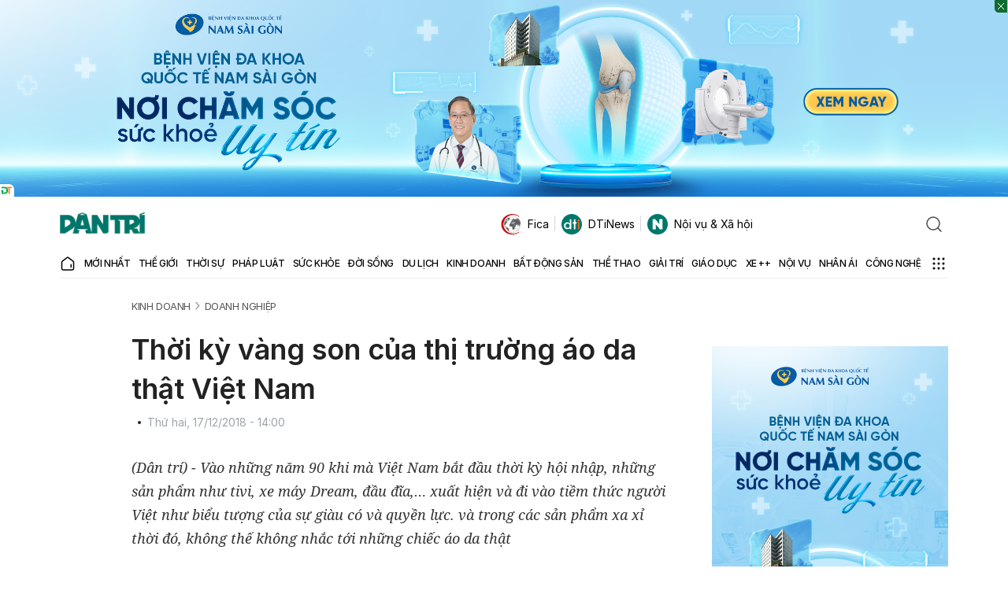

--- FILE ---
content_type: text/html; charset=utf-8
request_url: https://www.google.com/recaptcha/api2/anchor?ar=1&k=6LdH_48cAAAAALKVpzYwS2H8kXLk_ukChpNdhuOX&co=aHR0cHM6Ly9kYW50cmkuY29tLnZuOjQ0Mw..&hl=en&v=PoyoqOPhxBO7pBk68S4YbpHZ&size=invisible&anchor-ms=20000&execute-ms=30000&cb=6uyxmrswo0wk
body_size: 48562
content:
<!DOCTYPE HTML><html dir="ltr" lang="en"><head><meta http-equiv="Content-Type" content="text/html; charset=UTF-8">
<meta http-equiv="X-UA-Compatible" content="IE=edge">
<title>reCAPTCHA</title>
<style type="text/css">
/* cyrillic-ext */
@font-face {
  font-family: 'Roboto';
  font-style: normal;
  font-weight: 400;
  font-stretch: 100%;
  src: url(//fonts.gstatic.com/s/roboto/v48/KFO7CnqEu92Fr1ME7kSn66aGLdTylUAMa3GUBHMdazTgWw.woff2) format('woff2');
  unicode-range: U+0460-052F, U+1C80-1C8A, U+20B4, U+2DE0-2DFF, U+A640-A69F, U+FE2E-FE2F;
}
/* cyrillic */
@font-face {
  font-family: 'Roboto';
  font-style: normal;
  font-weight: 400;
  font-stretch: 100%;
  src: url(//fonts.gstatic.com/s/roboto/v48/KFO7CnqEu92Fr1ME7kSn66aGLdTylUAMa3iUBHMdazTgWw.woff2) format('woff2');
  unicode-range: U+0301, U+0400-045F, U+0490-0491, U+04B0-04B1, U+2116;
}
/* greek-ext */
@font-face {
  font-family: 'Roboto';
  font-style: normal;
  font-weight: 400;
  font-stretch: 100%;
  src: url(//fonts.gstatic.com/s/roboto/v48/KFO7CnqEu92Fr1ME7kSn66aGLdTylUAMa3CUBHMdazTgWw.woff2) format('woff2');
  unicode-range: U+1F00-1FFF;
}
/* greek */
@font-face {
  font-family: 'Roboto';
  font-style: normal;
  font-weight: 400;
  font-stretch: 100%;
  src: url(//fonts.gstatic.com/s/roboto/v48/KFO7CnqEu92Fr1ME7kSn66aGLdTylUAMa3-UBHMdazTgWw.woff2) format('woff2');
  unicode-range: U+0370-0377, U+037A-037F, U+0384-038A, U+038C, U+038E-03A1, U+03A3-03FF;
}
/* math */
@font-face {
  font-family: 'Roboto';
  font-style: normal;
  font-weight: 400;
  font-stretch: 100%;
  src: url(//fonts.gstatic.com/s/roboto/v48/KFO7CnqEu92Fr1ME7kSn66aGLdTylUAMawCUBHMdazTgWw.woff2) format('woff2');
  unicode-range: U+0302-0303, U+0305, U+0307-0308, U+0310, U+0312, U+0315, U+031A, U+0326-0327, U+032C, U+032F-0330, U+0332-0333, U+0338, U+033A, U+0346, U+034D, U+0391-03A1, U+03A3-03A9, U+03B1-03C9, U+03D1, U+03D5-03D6, U+03F0-03F1, U+03F4-03F5, U+2016-2017, U+2034-2038, U+203C, U+2040, U+2043, U+2047, U+2050, U+2057, U+205F, U+2070-2071, U+2074-208E, U+2090-209C, U+20D0-20DC, U+20E1, U+20E5-20EF, U+2100-2112, U+2114-2115, U+2117-2121, U+2123-214F, U+2190, U+2192, U+2194-21AE, U+21B0-21E5, U+21F1-21F2, U+21F4-2211, U+2213-2214, U+2216-22FF, U+2308-230B, U+2310, U+2319, U+231C-2321, U+2336-237A, U+237C, U+2395, U+239B-23B7, U+23D0, U+23DC-23E1, U+2474-2475, U+25AF, U+25B3, U+25B7, U+25BD, U+25C1, U+25CA, U+25CC, U+25FB, U+266D-266F, U+27C0-27FF, U+2900-2AFF, U+2B0E-2B11, U+2B30-2B4C, U+2BFE, U+3030, U+FF5B, U+FF5D, U+1D400-1D7FF, U+1EE00-1EEFF;
}
/* symbols */
@font-face {
  font-family: 'Roboto';
  font-style: normal;
  font-weight: 400;
  font-stretch: 100%;
  src: url(//fonts.gstatic.com/s/roboto/v48/KFO7CnqEu92Fr1ME7kSn66aGLdTylUAMaxKUBHMdazTgWw.woff2) format('woff2');
  unicode-range: U+0001-000C, U+000E-001F, U+007F-009F, U+20DD-20E0, U+20E2-20E4, U+2150-218F, U+2190, U+2192, U+2194-2199, U+21AF, U+21E6-21F0, U+21F3, U+2218-2219, U+2299, U+22C4-22C6, U+2300-243F, U+2440-244A, U+2460-24FF, U+25A0-27BF, U+2800-28FF, U+2921-2922, U+2981, U+29BF, U+29EB, U+2B00-2BFF, U+4DC0-4DFF, U+FFF9-FFFB, U+10140-1018E, U+10190-1019C, U+101A0, U+101D0-101FD, U+102E0-102FB, U+10E60-10E7E, U+1D2C0-1D2D3, U+1D2E0-1D37F, U+1F000-1F0FF, U+1F100-1F1AD, U+1F1E6-1F1FF, U+1F30D-1F30F, U+1F315, U+1F31C, U+1F31E, U+1F320-1F32C, U+1F336, U+1F378, U+1F37D, U+1F382, U+1F393-1F39F, U+1F3A7-1F3A8, U+1F3AC-1F3AF, U+1F3C2, U+1F3C4-1F3C6, U+1F3CA-1F3CE, U+1F3D4-1F3E0, U+1F3ED, U+1F3F1-1F3F3, U+1F3F5-1F3F7, U+1F408, U+1F415, U+1F41F, U+1F426, U+1F43F, U+1F441-1F442, U+1F444, U+1F446-1F449, U+1F44C-1F44E, U+1F453, U+1F46A, U+1F47D, U+1F4A3, U+1F4B0, U+1F4B3, U+1F4B9, U+1F4BB, U+1F4BF, U+1F4C8-1F4CB, U+1F4D6, U+1F4DA, U+1F4DF, U+1F4E3-1F4E6, U+1F4EA-1F4ED, U+1F4F7, U+1F4F9-1F4FB, U+1F4FD-1F4FE, U+1F503, U+1F507-1F50B, U+1F50D, U+1F512-1F513, U+1F53E-1F54A, U+1F54F-1F5FA, U+1F610, U+1F650-1F67F, U+1F687, U+1F68D, U+1F691, U+1F694, U+1F698, U+1F6AD, U+1F6B2, U+1F6B9-1F6BA, U+1F6BC, U+1F6C6-1F6CF, U+1F6D3-1F6D7, U+1F6E0-1F6EA, U+1F6F0-1F6F3, U+1F6F7-1F6FC, U+1F700-1F7FF, U+1F800-1F80B, U+1F810-1F847, U+1F850-1F859, U+1F860-1F887, U+1F890-1F8AD, U+1F8B0-1F8BB, U+1F8C0-1F8C1, U+1F900-1F90B, U+1F93B, U+1F946, U+1F984, U+1F996, U+1F9E9, U+1FA00-1FA6F, U+1FA70-1FA7C, U+1FA80-1FA89, U+1FA8F-1FAC6, U+1FACE-1FADC, U+1FADF-1FAE9, U+1FAF0-1FAF8, U+1FB00-1FBFF;
}
/* vietnamese */
@font-face {
  font-family: 'Roboto';
  font-style: normal;
  font-weight: 400;
  font-stretch: 100%;
  src: url(//fonts.gstatic.com/s/roboto/v48/KFO7CnqEu92Fr1ME7kSn66aGLdTylUAMa3OUBHMdazTgWw.woff2) format('woff2');
  unicode-range: U+0102-0103, U+0110-0111, U+0128-0129, U+0168-0169, U+01A0-01A1, U+01AF-01B0, U+0300-0301, U+0303-0304, U+0308-0309, U+0323, U+0329, U+1EA0-1EF9, U+20AB;
}
/* latin-ext */
@font-face {
  font-family: 'Roboto';
  font-style: normal;
  font-weight: 400;
  font-stretch: 100%;
  src: url(//fonts.gstatic.com/s/roboto/v48/KFO7CnqEu92Fr1ME7kSn66aGLdTylUAMa3KUBHMdazTgWw.woff2) format('woff2');
  unicode-range: U+0100-02BA, U+02BD-02C5, U+02C7-02CC, U+02CE-02D7, U+02DD-02FF, U+0304, U+0308, U+0329, U+1D00-1DBF, U+1E00-1E9F, U+1EF2-1EFF, U+2020, U+20A0-20AB, U+20AD-20C0, U+2113, U+2C60-2C7F, U+A720-A7FF;
}
/* latin */
@font-face {
  font-family: 'Roboto';
  font-style: normal;
  font-weight: 400;
  font-stretch: 100%;
  src: url(//fonts.gstatic.com/s/roboto/v48/KFO7CnqEu92Fr1ME7kSn66aGLdTylUAMa3yUBHMdazQ.woff2) format('woff2');
  unicode-range: U+0000-00FF, U+0131, U+0152-0153, U+02BB-02BC, U+02C6, U+02DA, U+02DC, U+0304, U+0308, U+0329, U+2000-206F, U+20AC, U+2122, U+2191, U+2193, U+2212, U+2215, U+FEFF, U+FFFD;
}
/* cyrillic-ext */
@font-face {
  font-family: 'Roboto';
  font-style: normal;
  font-weight: 500;
  font-stretch: 100%;
  src: url(//fonts.gstatic.com/s/roboto/v48/KFO7CnqEu92Fr1ME7kSn66aGLdTylUAMa3GUBHMdazTgWw.woff2) format('woff2');
  unicode-range: U+0460-052F, U+1C80-1C8A, U+20B4, U+2DE0-2DFF, U+A640-A69F, U+FE2E-FE2F;
}
/* cyrillic */
@font-face {
  font-family: 'Roboto';
  font-style: normal;
  font-weight: 500;
  font-stretch: 100%;
  src: url(//fonts.gstatic.com/s/roboto/v48/KFO7CnqEu92Fr1ME7kSn66aGLdTylUAMa3iUBHMdazTgWw.woff2) format('woff2');
  unicode-range: U+0301, U+0400-045F, U+0490-0491, U+04B0-04B1, U+2116;
}
/* greek-ext */
@font-face {
  font-family: 'Roboto';
  font-style: normal;
  font-weight: 500;
  font-stretch: 100%;
  src: url(//fonts.gstatic.com/s/roboto/v48/KFO7CnqEu92Fr1ME7kSn66aGLdTylUAMa3CUBHMdazTgWw.woff2) format('woff2');
  unicode-range: U+1F00-1FFF;
}
/* greek */
@font-face {
  font-family: 'Roboto';
  font-style: normal;
  font-weight: 500;
  font-stretch: 100%;
  src: url(//fonts.gstatic.com/s/roboto/v48/KFO7CnqEu92Fr1ME7kSn66aGLdTylUAMa3-UBHMdazTgWw.woff2) format('woff2');
  unicode-range: U+0370-0377, U+037A-037F, U+0384-038A, U+038C, U+038E-03A1, U+03A3-03FF;
}
/* math */
@font-face {
  font-family: 'Roboto';
  font-style: normal;
  font-weight: 500;
  font-stretch: 100%;
  src: url(//fonts.gstatic.com/s/roboto/v48/KFO7CnqEu92Fr1ME7kSn66aGLdTylUAMawCUBHMdazTgWw.woff2) format('woff2');
  unicode-range: U+0302-0303, U+0305, U+0307-0308, U+0310, U+0312, U+0315, U+031A, U+0326-0327, U+032C, U+032F-0330, U+0332-0333, U+0338, U+033A, U+0346, U+034D, U+0391-03A1, U+03A3-03A9, U+03B1-03C9, U+03D1, U+03D5-03D6, U+03F0-03F1, U+03F4-03F5, U+2016-2017, U+2034-2038, U+203C, U+2040, U+2043, U+2047, U+2050, U+2057, U+205F, U+2070-2071, U+2074-208E, U+2090-209C, U+20D0-20DC, U+20E1, U+20E5-20EF, U+2100-2112, U+2114-2115, U+2117-2121, U+2123-214F, U+2190, U+2192, U+2194-21AE, U+21B0-21E5, U+21F1-21F2, U+21F4-2211, U+2213-2214, U+2216-22FF, U+2308-230B, U+2310, U+2319, U+231C-2321, U+2336-237A, U+237C, U+2395, U+239B-23B7, U+23D0, U+23DC-23E1, U+2474-2475, U+25AF, U+25B3, U+25B7, U+25BD, U+25C1, U+25CA, U+25CC, U+25FB, U+266D-266F, U+27C0-27FF, U+2900-2AFF, U+2B0E-2B11, U+2B30-2B4C, U+2BFE, U+3030, U+FF5B, U+FF5D, U+1D400-1D7FF, U+1EE00-1EEFF;
}
/* symbols */
@font-face {
  font-family: 'Roboto';
  font-style: normal;
  font-weight: 500;
  font-stretch: 100%;
  src: url(//fonts.gstatic.com/s/roboto/v48/KFO7CnqEu92Fr1ME7kSn66aGLdTylUAMaxKUBHMdazTgWw.woff2) format('woff2');
  unicode-range: U+0001-000C, U+000E-001F, U+007F-009F, U+20DD-20E0, U+20E2-20E4, U+2150-218F, U+2190, U+2192, U+2194-2199, U+21AF, U+21E6-21F0, U+21F3, U+2218-2219, U+2299, U+22C4-22C6, U+2300-243F, U+2440-244A, U+2460-24FF, U+25A0-27BF, U+2800-28FF, U+2921-2922, U+2981, U+29BF, U+29EB, U+2B00-2BFF, U+4DC0-4DFF, U+FFF9-FFFB, U+10140-1018E, U+10190-1019C, U+101A0, U+101D0-101FD, U+102E0-102FB, U+10E60-10E7E, U+1D2C0-1D2D3, U+1D2E0-1D37F, U+1F000-1F0FF, U+1F100-1F1AD, U+1F1E6-1F1FF, U+1F30D-1F30F, U+1F315, U+1F31C, U+1F31E, U+1F320-1F32C, U+1F336, U+1F378, U+1F37D, U+1F382, U+1F393-1F39F, U+1F3A7-1F3A8, U+1F3AC-1F3AF, U+1F3C2, U+1F3C4-1F3C6, U+1F3CA-1F3CE, U+1F3D4-1F3E0, U+1F3ED, U+1F3F1-1F3F3, U+1F3F5-1F3F7, U+1F408, U+1F415, U+1F41F, U+1F426, U+1F43F, U+1F441-1F442, U+1F444, U+1F446-1F449, U+1F44C-1F44E, U+1F453, U+1F46A, U+1F47D, U+1F4A3, U+1F4B0, U+1F4B3, U+1F4B9, U+1F4BB, U+1F4BF, U+1F4C8-1F4CB, U+1F4D6, U+1F4DA, U+1F4DF, U+1F4E3-1F4E6, U+1F4EA-1F4ED, U+1F4F7, U+1F4F9-1F4FB, U+1F4FD-1F4FE, U+1F503, U+1F507-1F50B, U+1F50D, U+1F512-1F513, U+1F53E-1F54A, U+1F54F-1F5FA, U+1F610, U+1F650-1F67F, U+1F687, U+1F68D, U+1F691, U+1F694, U+1F698, U+1F6AD, U+1F6B2, U+1F6B9-1F6BA, U+1F6BC, U+1F6C6-1F6CF, U+1F6D3-1F6D7, U+1F6E0-1F6EA, U+1F6F0-1F6F3, U+1F6F7-1F6FC, U+1F700-1F7FF, U+1F800-1F80B, U+1F810-1F847, U+1F850-1F859, U+1F860-1F887, U+1F890-1F8AD, U+1F8B0-1F8BB, U+1F8C0-1F8C1, U+1F900-1F90B, U+1F93B, U+1F946, U+1F984, U+1F996, U+1F9E9, U+1FA00-1FA6F, U+1FA70-1FA7C, U+1FA80-1FA89, U+1FA8F-1FAC6, U+1FACE-1FADC, U+1FADF-1FAE9, U+1FAF0-1FAF8, U+1FB00-1FBFF;
}
/* vietnamese */
@font-face {
  font-family: 'Roboto';
  font-style: normal;
  font-weight: 500;
  font-stretch: 100%;
  src: url(//fonts.gstatic.com/s/roboto/v48/KFO7CnqEu92Fr1ME7kSn66aGLdTylUAMa3OUBHMdazTgWw.woff2) format('woff2');
  unicode-range: U+0102-0103, U+0110-0111, U+0128-0129, U+0168-0169, U+01A0-01A1, U+01AF-01B0, U+0300-0301, U+0303-0304, U+0308-0309, U+0323, U+0329, U+1EA0-1EF9, U+20AB;
}
/* latin-ext */
@font-face {
  font-family: 'Roboto';
  font-style: normal;
  font-weight: 500;
  font-stretch: 100%;
  src: url(//fonts.gstatic.com/s/roboto/v48/KFO7CnqEu92Fr1ME7kSn66aGLdTylUAMa3KUBHMdazTgWw.woff2) format('woff2');
  unicode-range: U+0100-02BA, U+02BD-02C5, U+02C7-02CC, U+02CE-02D7, U+02DD-02FF, U+0304, U+0308, U+0329, U+1D00-1DBF, U+1E00-1E9F, U+1EF2-1EFF, U+2020, U+20A0-20AB, U+20AD-20C0, U+2113, U+2C60-2C7F, U+A720-A7FF;
}
/* latin */
@font-face {
  font-family: 'Roboto';
  font-style: normal;
  font-weight: 500;
  font-stretch: 100%;
  src: url(//fonts.gstatic.com/s/roboto/v48/KFO7CnqEu92Fr1ME7kSn66aGLdTylUAMa3yUBHMdazQ.woff2) format('woff2');
  unicode-range: U+0000-00FF, U+0131, U+0152-0153, U+02BB-02BC, U+02C6, U+02DA, U+02DC, U+0304, U+0308, U+0329, U+2000-206F, U+20AC, U+2122, U+2191, U+2193, U+2212, U+2215, U+FEFF, U+FFFD;
}
/* cyrillic-ext */
@font-face {
  font-family: 'Roboto';
  font-style: normal;
  font-weight: 900;
  font-stretch: 100%;
  src: url(//fonts.gstatic.com/s/roboto/v48/KFO7CnqEu92Fr1ME7kSn66aGLdTylUAMa3GUBHMdazTgWw.woff2) format('woff2');
  unicode-range: U+0460-052F, U+1C80-1C8A, U+20B4, U+2DE0-2DFF, U+A640-A69F, U+FE2E-FE2F;
}
/* cyrillic */
@font-face {
  font-family: 'Roboto';
  font-style: normal;
  font-weight: 900;
  font-stretch: 100%;
  src: url(//fonts.gstatic.com/s/roboto/v48/KFO7CnqEu92Fr1ME7kSn66aGLdTylUAMa3iUBHMdazTgWw.woff2) format('woff2');
  unicode-range: U+0301, U+0400-045F, U+0490-0491, U+04B0-04B1, U+2116;
}
/* greek-ext */
@font-face {
  font-family: 'Roboto';
  font-style: normal;
  font-weight: 900;
  font-stretch: 100%;
  src: url(//fonts.gstatic.com/s/roboto/v48/KFO7CnqEu92Fr1ME7kSn66aGLdTylUAMa3CUBHMdazTgWw.woff2) format('woff2');
  unicode-range: U+1F00-1FFF;
}
/* greek */
@font-face {
  font-family: 'Roboto';
  font-style: normal;
  font-weight: 900;
  font-stretch: 100%;
  src: url(//fonts.gstatic.com/s/roboto/v48/KFO7CnqEu92Fr1ME7kSn66aGLdTylUAMa3-UBHMdazTgWw.woff2) format('woff2');
  unicode-range: U+0370-0377, U+037A-037F, U+0384-038A, U+038C, U+038E-03A1, U+03A3-03FF;
}
/* math */
@font-face {
  font-family: 'Roboto';
  font-style: normal;
  font-weight: 900;
  font-stretch: 100%;
  src: url(//fonts.gstatic.com/s/roboto/v48/KFO7CnqEu92Fr1ME7kSn66aGLdTylUAMawCUBHMdazTgWw.woff2) format('woff2');
  unicode-range: U+0302-0303, U+0305, U+0307-0308, U+0310, U+0312, U+0315, U+031A, U+0326-0327, U+032C, U+032F-0330, U+0332-0333, U+0338, U+033A, U+0346, U+034D, U+0391-03A1, U+03A3-03A9, U+03B1-03C9, U+03D1, U+03D5-03D6, U+03F0-03F1, U+03F4-03F5, U+2016-2017, U+2034-2038, U+203C, U+2040, U+2043, U+2047, U+2050, U+2057, U+205F, U+2070-2071, U+2074-208E, U+2090-209C, U+20D0-20DC, U+20E1, U+20E5-20EF, U+2100-2112, U+2114-2115, U+2117-2121, U+2123-214F, U+2190, U+2192, U+2194-21AE, U+21B0-21E5, U+21F1-21F2, U+21F4-2211, U+2213-2214, U+2216-22FF, U+2308-230B, U+2310, U+2319, U+231C-2321, U+2336-237A, U+237C, U+2395, U+239B-23B7, U+23D0, U+23DC-23E1, U+2474-2475, U+25AF, U+25B3, U+25B7, U+25BD, U+25C1, U+25CA, U+25CC, U+25FB, U+266D-266F, U+27C0-27FF, U+2900-2AFF, U+2B0E-2B11, U+2B30-2B4C, U+2BFE, U+3030, U+FF5B, U+FF5D, U+1D400-1D7FF, U+1EE00-1EEFF;
}
/* symbols */
@font-face {
  font-family: 'Roboto';
  font-style: normal;
  font-weight: 900;
  font-stretch: 100%;
  src: url(//fonts.gstatic.com/s/roboto/v48/KFO7CnqEu92Fr1ME7kSn66aGLdTylUAMaxKUBHMdazTgWw.woff2) format('woff2');
  unicode-range: U+0001-000C, U+000E-001F, U+007F-009F, U+20DD-20E0, U+20E2-20E4, U+2150-218F, U+2190, U+2192, U+2194-2199, U+21AF, U+21E6-21F0, U+21F3, U+2218-2219, U+2299, U+22C4-22C6, U+2300-243F, U+2440-244A, U+2460-24FF, U+25A0-27BF, U+2800-28FF, U+2921-2922, U+2981, U+29BF, U+29EB, U+2B00-2BFF, U+4DC0-4DFF, U+FFF9-FFFB, U+10140-1018E, U+10190-1019C, U+101A0, U+101D0-101FD, U+102E0-102FB, U+10E60-10E7E, U+1D2C0-1D2D3, U+1D2E0-1D37F, U+1F000-1F0FF, U+1F100-1F1AD, U+1F1E6-1F1FF, U+1F30D-1F30F, U+1F315, U+1F31C, U+1F31E, U+1F320-1F32C, U+1F336, U+1F378, U+1F37D, U+1F382, U+1F393-1F39F, U+1F3A7-1F3A8, U+1F3AC-1F3AF, U+1F3C2, U+1F3C4-1F3C6, U+1F3CA-1F3CE, U+1F3D4-1F3E0, U+1F3ED, U+1F3F1-1F3F3, U+1F3F5-1F3F7, U+1F408, U+1F415, U+1F41F, U+1F426, U+1F43F, U+1F441-1F442, U+1F444, U+1F446-1F449, U+1F44C-1F44E, U+1F453, U+1F46A, U+1F47D, U+1F4A3, U+1F4B0, U+1F4B3, U+1F4B9, U+1F4BB, U+1F4BF, U+1F4C8-1F4CB, U+1F4D6, U+1F4DA, U+1F4DF, U+1F4E3-1F4E6, U+1F4EA-1F4ED, U+1F4F7, U+1F4F9-1F4FB, U+1F4FD-1F4FE, U+1F503, U+1F507-1F50B, U+1F50D, U+1F512-1F513, U+1F53E-1F54A, U+1F54F-1F5FA, U+1F610, U+1F650-1F67F, U+1F687, U+1F68D, U+1F691, U+1F694, U+1F698, U+1F6AD, U+1F6B2, U+1F6B9-1F6BA, U+1F6BC, U+1F6C6-1F6CF, U+1F6D3-1F6D7, U+1F6E0-1F6EA, U+1F6F0-1F6F3, U+1F6F7-1F6FC, U+1F700-1F7FF, U+1F800-1F80B, U+1F810-1F847, U+1F850-1F859, U+1F860-1F887, U+1F890-1F8AD, U+1F8B0-1F8BB, U+1F8C0-1F8C1, U+1F900-1F90B, U+1F93B, U+1F946, U+1F984, U+1F996, U+1F9E9, U+1FA00-1FA6F, U+1FA70-1FA7C, U+1FA80-1FA89, U+1FA8F-1FAC6, U+1FACE-1FADC, U+1FADF-1FAE9, U+1FAF0-1FAF8, U+1FB00-1FBFF;
}
/* vietnamese */
@font-face {
  font-family: 'Roboto';
  font-style: normal;
  font-weight: 900;
  font-stretch: 100%;
  src: url(//fonts.gstatic.com/s/roboto/v48/KFO7CnqEu92Fr1ME7kSn66aGLdTylUAMa3OUBHMdazTgWw.woff2) format('woff2');
  unicode-range: U+0102-0103, U+0110-0111, U+0128-0129, U+0168-0169, U+01A0-01A1, U+01AF-01B0, U+0300-0301, U+0303-0304, U+0308-0309, U+0323, U+0329, U+1EA0-1EF9, U+20AB;
}
/* latin-ext */
@font-face {
  font-family: 'Roboto';
  font-style: normal;
  font-weight: 900;
  font-stretch: 100%;
  src: url(//fonts.gstatic.com/s/roboto/v48/KFO7CnqEu92Fr1ME7kSn66aGLdTylUAMa3KUBHMdazTgWw.woff2) format('woff2');
  unicode-range: U+0100-02BA, U+02BD-02C5, U+02C7-02CC, U+02CE-02D7, U+02DD-02FF, U+0304, U+0308, U+0329, U+1D00-1DBF, U+1E00-1E9F, U+1EF2-1EFF, U+2020, U+20A0-20AB, U+20AD-20C0, U+2113, U+2C60-2C7F, U+A720-A7FF;
}
/* latin */
@font-face {
  font-family: 'Roboto';
  font-style: normal;
  font-weight: 900;
  font-stretch: 100%;
  src: url(//fonts.gstatic.com/s/roboto/v48/KFO7CnqEu92Fr1ME7kSn66aGLdTylUAMa3yUBHMdazQ.woff2) format('woff2');
  unicode-range: U+0000-00FF, U+0131, U+0152-0153, U+02BB-02BC, U+02C6, U+02DA, U+02DC, U+0304, U+0308, U+0329, U+2000-206F, U+20AC, U+2122, U+2191, U+2193, U+2212, U+2215, U+FEFF, U+FFFD;
}

</style>
<link rel="stylesheet" type="text/css" href="https://www.gstatic.com/recaptcha/releases/PoyoqOPhxBO7pBk68S4YbpHZ/styles__ltr.css">
<script nonce="Em4mr2D3x6_nfsjvkPbvDw" type="text/javascript">window['__recaptcha_api'] = 'https://www.google.com/recaptcha/api2/';</script>
<script type="text/javascript" src="https://www.gstatic.com/recaptcha/releases/PoyoqOPhxBO7pBk68S4YbpHZ/recaptcha__en.js" nonce="Em4mr2D3x6_nfsjvkPbvDw">
      
    </script></head>
<body><div id="rc-anchor-alert" class="rc-anchor-alert"></div>
<input type="hidden" id="recaptcha-token" value="[base64]">
<script type="text/javascript" nonce="Em4mr2D3x6_nfsjvkPbvDw">
      recaptcha.anchor.Main.init("[\x22ainput\x22,[\x22bgdata\x22,\x22\x22,\[base64]/[base64]/[base64]/[base64]/cjw8ejpyPj4+eil9Y2F0Y2gobCl7dGhyb3cgbDt9fSxIPWZ1bmN0aW9uKHcsdCx6KXtpZih3PT0xOTR8fHc9PTIwOCl0LnZbd10/dC52W3ddLmNvbmNhdCh6KTp0LnZbd109b2Yoeix0KTtlbHNle2lmKHQuYkImJnchPTMxNylyZXR1cm47dz09NjZ8fHc9PTEyMnx8dz09NDcwfHx3PT00NHx8dz09NDE2fHx3PT0zOTd8fHc9PTQyMXx8dz09Njh8fHc9PTcwfHx3PT0xODQ/[base64]/[base64]/[base64]/bmV3IGRbVl0oSlswXSk6cD09Mj9uZXcgZFtWXShKWzBdLEpbMV0pOnA9PTM/bmV3IGRbVl0oSlswXSxKWzFdLEpbMl0pOnA9PTQ/[base64]/[base64]/[base64]/[base64]\x22,\[base64]\x22,\x22YMK1McKHwrfCo8KDOyHCsDlewqvDp8KbwqHDuMKcwpctw78swqTDkMO3w6rDkcKLIsKBXjDDs8KJEcKCXW/Dh8KwIF7CisOLY3rCgMKlasO2dMOBwrAEw6oawoVBwqnDrxTCmsOVWMK6w6PDpAfDsxQgByjCt0EeVUnDujbCtVjDrD3DkcKNw7dhw7jCosOEwogPw4w7UlMXwpYlMMOddMOmCsKpwpEMw6ETw6DCmTbDqsK0QMKvw4rCpcOTw5tkWmDCvD/Cv8O+wovDvzkRUjdFwoFVHsKNw7RUUsOgwqluwoRJX8OgCxVMwprDjsKEIMOaw65XaRfChR7Chz3Cgm8NeAHCtX7Dt8OgcVYOw6V4wpvCom9tSQABVsKOPg3CgMO2XcO6wpFneMOGw4ojw4TDqMOVw68/w4INw4M5RcKEw6MKFlrDmhJmwpYyw5XCvsOGNTM1TMOFKw/DkXzCrS16BQ4zwoB3wrjChBjDrBTDvUR9wrHCtn3Dk0pAwosFwqTChDfDnMKKw5QnBHsLL8KSw6DCnsOWw6bDtMOIwoHCtlI1asOqw59Ew5PDocKFL1Vywp/DiVAtQcKcw6LCt8O3NMOhwqA5AcONAsKSUHdTw4c8HMO8w7rDoRfCqsOEQiQDVywFw7/CpgBJwqLDix5IU8K2wpdgRsOrw77DllnDncOPwrXDullNNibDmMKWK1HDt0JHKTXDksOmwoPDicORwrPCqD/CpsKEJjrChsKPwpoow7vDpm5Mw68eEcKARMKjwrzDncKIZk1dw5/DhwY2WiJyWMKmw5pDYMOxwrPCiWjDqwt8TsOkBhfCncOnworDpsKVwqfDuUtpQRgiZR9nFsKAw7ZHTEDDuMKADcK9cSTCgzbCryTCh8Oew6DCuifDuMKJwqPCoMOZOsOXM8OKHFHCp1A9c8K2w6nDssKywpHDpsKvw6F9wqxxw4DDhcKcbMKKwp/[base64]/CjcOSWzfCnBQhwrfCnG8hwpJUw7TDicKAw6IUL8O2wpHDkFzDrm7DvMKMMktFQ8Opw5LDv8KiCWVww6bCk8KdwqNcL8Oww5rDvUhcw7/[base64]/wq0bw7JYZ8KZw5LCmTcVc2Mgw6EQVsKYw4fClMKnw5RbwpXCjcOiV8KTwpbCs8OWY2nDh8KiwqU6w48Ww75sTEYgwp88FlkQCsKHOm3DpFILFn0FwovCnMO/N8KhY8Ogw5Uww743w4fCkcKCwp/Cj8KSJ1PDun/DsituZB3CqMO8wp0BZBh4w73DnVF1wrjCjsKLLMOEwqBEw4lpwopmwqNhw4rDt2HChH/Dtw/DvgbCuT9mP8OfUMKvVUjCqizDpjAUF8OFwoDCtMKYw5AtcsOpKcOHwpDCt8K3chLDkcOLw6oewrtqw7XCnsOMb2zCp8KoOcOGwpbCg8Kpwo9bwpQ2LAPDpcK3ZX3Chw/[base64]/[base64]/[base64]/CvR14VsK1G1jCrBZmw5k1w4pXwqvCtUEPwrQDwq3DosKBw5kZwqLDq8KuCQZwIcKweMOEGsK+woHCtHzCggLCows4wrHClGzDlhMSSsK4w7HCtsK9wqTCu8O2w5nCp8OpWcKCwo3DpVrDsDrDnMO9YMKOD8KqCA1pw7jDrS3DjMOECcO/TsKiJW8BH8OQWMODRxPDniZUHcKtw5PDh8Kvw7TCu21fw5MFw498w64Zwq3DlgvDkjRSw7DDmDPDnMOrdEt9w5t6w4FEwokiQ8OzwpcZDsOowqLChMKXB8KGby8Aw4zCmMKHMzkjKVnCncKdw6zCrifClhzCksK4HBPDlcORw5TCmxU8XcKTwrM/YzcSYsOPwoXDig7Dh2wRwoBdWsOfShZyw7/DmcOSR2cOWSHDgMKvO3LCpS3CqsKfRcKeeX8+wpx2BcKYwqfCnShnZcOWB8KvFmTCjMO+wrxbw6LDrFrCvcKowoYaei4+w5HDisOkwrsrw79tIMObaRppwqbDp8KxOkzDjizDpBtZbcKQw6heP8K/[base64]/wrIiasOYw6lXwoY2wqPDpsOcw4fDjMKNF8OKLgEHJcOSOXo2OsKyw4TDh2/CpcOVw7vDjcOKUxTDqwsYBMK8FD/[base64]/CtcKRa8OIw5XDkMKqwqdUbFBkHMKDEcKWwp8zIMONGsKSGMKrw7zDsATDm2nDjcODw6nCgMKEwrMhZMOuwpPCjkJZRh/[base64]/D8KywrjCvsK5FGjDmcK9Rh1kw75nfXLCvcOuVsO5worDtsO5w5TCtxo5w4PCjMKtwrIdw7jCihDCvsOswozCrcK2wq8pOzXDpG93R8O/X8K2RsKtBcO0TMOXw41EXg/DqMKESsO0ZDN3NcKZw5U/w4DCocOowqEbw5nDtcOjw77DmU5oQQ4XFxQTXDjDhcOqwoPCkMOtaSJ/UDzCicKUBlZSw4Z1Snpaw5Q3US18McKBwqXCgjMoMsOCccOEWsKWw40Gw4/Dqwwnw6DDpMO6PMK7H8K0MMOBwr8MQR3CvGfChsKiScOUIljDlHcubgFDwowJw67DvcOkw4dfU8KNwq05w43DhxAQwofCp3fDk8O0RAUawrglFEBYwq/CvmHCj8OZe8KaUysZW8OQwrPDgx7CqMKsYcKhwrfCkXnDpnECIsKzImvCusKPwrYTw6jDgE3Dk11Yw4J/bgbDocKxJcORw73DqiUJQgZea8KWY8K4Bh/Ct8OnP8KEw5dde8KrwpVpSMKkwqwifkHDgMOSw7XCrcK8w7EGclh6wofDjgosWH/CuDgjwpV0wqbDuXVjwo8fHzhcw7Y7wpbDuMKfw5zDhQ42wp49D8Krw7olKMKNwoDCp8KyS8KJw5ICXFE6w77DmMOaLAvDmsKvw451w7TDnF5JwrBxb8KvwoLCqsK+O8K6AinCgylZVnbCosK6DWjDpRfDvcKMwo3DgsOdw5kbZBbCjl/CvnE/wotmVcKhK8KrGUzDm8KmwoMYwoI/dFfCi2bCvsKoFTo1Lwp3AmvCtsK5wqgcw5LCn8KzwoMfBikNa0YUe8KlDcOEw6N0d8KPw5QzwqlXw4fCnQTDpjTCj8KgXD04w6zChxJ+w6jDsMKdw6oQw49DOMOqwqAjFMKzwr8Cw7LDicKRXsKMw6/Cg8OqRMKsU8K+f8Onai/ClgzChTxpw7PDpQBQJSLCq8OmPMK1w6k7wr4BbcOvworDn8KDSinCjAJ9w5XDkznDj1UxwpkEw7jCj3MNbAA+w6bDmVhHwqDDscKMw6chwpwww6XCm8KWTiQ0NwzDon1rA8O6JMOXRW/CucOcbFRcw53DvsOdw5nCsGXDh8KpakIewq1XwobDpmTDmsO4wpnCgsKMwr3DrMKfwqp0TcK+Hn57wp06C0pOw54iwrbCtcOEw7dmBsKTbcO1LsKzP2XCjUHDvQ0Dw7PDq8O2QjZjWmDCknUlC3vDjcKja0/CrSHDk3zCqyg7w6tISRzCssOEbMKFw7bClMKlw5jCrU49AMOsQCPDjcKUw6/CqQPCryzCpMKhbcOrYcKjw5wGwqfCjFc9AGpdwr5tw4hgJkpffEUnw6A/w4lpw77DvXMjHnHCr8KTw4Bdw74Tw4zCo8KwwqHDrsKIVsO3WBp2w5x8wosww5kiw5cHwqPDsTfCp3HCu8KNw6hAMkcjwrzCi8KAKsK6fn4+wrcPPxtWdMOBYkcgRMOSfsOlw4XDlMKvflvCkcKpbVxAd1ZMw7PCnhTDpVrCp34rasOqei/Cl0xNTcKnCsOmJsOzw4fDuMOCKkkFw4XDk8O6w7E8AyJ5ZkDClxZ0w7nDhsKvRmXClFlsDDLDmVnDg8OTZF4/BwnDkh1Bw4wBw5vCjMOPwpHCpGHDv8KHU8Ohw4TCs0cEwpfCpSnDlE4kD1HDvzcywrRcMMKqw6syw5ltwq48w5Qjw7tHKMKhwqY6w7jDuCcTICrCrsKhRMO/fMOSw4AGZsORXXLCkksxw6rCiT3Dnhs+wos6wrhWJCUkLyPDgzbDp8OJH8ObAwLDpcKbw6huASVzwqPCncKTfQDDqhk6w5rDmcKAwrPCrsKpRsOJU2h5Ay53wokOwpZiw4BRwqbCvHnDsX3Dpg1vw6/DtlBiw6ZUbU5/w4nClBbDlMKECBZxClLDqUfCtcKqcHbCosO5w7xqBgBFwpQ3TcKAPsKEwqF5w4AlaMOqT8KCw4pYwpXCrRTCt8Kkwqx3SMK1wqwNeCvCnGJwJ8OyWMKEF8OeWcK6bmvDqnvDnmXDkG/[base64]/CtW0iwrIFbcOSw6DDkMKdw4/[base64]/[base64]/CucOaHBDDiDjDksO3EcO8wo3DicKVVDvDkXTCng0vwrrCkcOpR8OVeTU7ZGjCsMO9CcO2OMOEBXPCkMK/EMKffW3Dnz/[base64]/CtsOwfGd1wqJmw4nCssKLw6DDpMKpVMK9woVXPRfDrMOFfMO/TcO3aMO1wofChQnCkcKAw6XCgX9+ZxIIwqBrFlTDkcKbSy02OVl+wrd7w6zCucKhKmzCt8KpCT/DjMKFw6jCjQDDt8KuSMKLLcKTw7YSw5cOw6/[base64]/DmcKDw4zDiilxZsKBPhnCqE3CiQPDgx/Dsw7Cl8Kjw6nCgg5SwqQuC8KdwpnCoXDCh8OubsOsw4/DowITNkjDq8O1wqrDmW0oNkvCp8KPSsOjw4B0w53CucKlc23DlGvDtjjDuMKQwrjCqnRRfMOyBMOwOcKTwr9+wr/CjU3Dq8OLw5B5HMK3fMOedsKTWcOhw79Qw44uwqd6UMOnwqvDmMKHw44Nwo/Du8Ojw4JOwpMGwp0sw43DgFVbw48Yw7jDhMKWwprCthLCkVzCvSDDhBrDvsOgwp/DksKtwrZcODIYK05yZi3CnQvDhcOrwrDDrcKqHcOww7toCGbCi20aFBbCnlEVQMO0acOyAxjCqSfDhiDCoinDtkLCpsKMLHxQwq7DncO9JjzCmMOSTMKOwph/wrDDvcO0wr/Ck8Oew73Dg8OwO8KUdl/[base64]/[base64]/CvUM0JyLDjsO2w6jCv8K+LVDDn3x2G0XCnXjDusKWYlPCi1AjwqTCsMKjw5DDgiXDsm8Aw4vCqMK9woMqw7rCuMORVMOoLcKDw6/Cv8OJGTIaEmDCucOXA8OFwpEVCcKCDWHDm8O5KcKML0vDinLCuMO2w6bCm0jCosKvFcOgw5nChzwLIzDCszIKwrXDscKjbcKbFsKcNMKcwr3DslHCqcKDworCn8K7YmZOw4LDnsKRwoHCk0c3aMO+wrLCnT1kw7/[base64]/DvizClibClXTDumfChHp3w7vCvznDvcOew5DCjDnCrcO6alh9wqdow6cNwrrDv8OfUgF0wpoJwqJZTcK+VcOrd8OuRHJJDsKzLxvDu8OIUcKAbhlDwr/DgsOww6PDk8KfHU0uw7M+FBXDiWrDqsO1J8KUwrTCih/CgsO6w6tmwqI1wqoVw6dQw4DDkBtbw4QXZx1pwr/Dr8Ksw5/DqsK6woLDs8OZw4c/[base64]/[base64]/CpcO4cETCn05Yw6nCpAoowpFQMk3CrkVsw7MvSzTDvjPCu17CqQcwJBs9RcOFw7VGX8KAOS/CusOTw4zDjMKoYsKtT8OawpzDiyPCnsOgbztfw6fDsXDChcK3MMOYR8OQw4rDq8OaDMKQwr3DgMOBZ8OQwrrCqcK2wrbDoMO9RTIDw5zDgAzCpsKxwpkLMcK1w7BYY8OrCsOTBw/[base64]/DjC3CrQfClsOOwqsDw7MBwrU5wpHCm8KiwqfCmwpaw6p9Y33Dm8KJwq1PRGIpcms3cFrCocKpQC8cDilAZMOsK8OTCcKudTrChMOYHx7Do8K0I8Kkw6DDtEJaF3k+wqg+WsK9wprDlTtoXMO5Uy7DoMOiwpt3w4smEsO1Bz/DuTjCrH0OwrgNwonDvMONw7PDhmVEOAdDcMONMsOZCcOTw7nDhX5Gwo7ChsORS2gOY8OcHcOkwrbDt8OpEjzDqsKEw79gw540YDXDpMKUQTfCoG9Iw6jCr8KGSMKNw43CtnoYw5/[base64]/[base64]/Doz0hHMO1NhjCnRXDvxYpwqd4cnzCtDQiw5RuRmPDmHTDq8K2YhPDvU/DhjLCmsOFNw5TNW4ew7cXwqQSw6xOSQwEw4TCs8Kaw7nDvhBOwr0Ywr3CgsOww4IGw7bDucO1IlAvwplnahl6woPCjW94UMOKwrHChnxvalPCgXRsw4LDl0U4w4TCv8OoJh9NejjDtBHCqwEJazl7w45ewpl5G8ONw4TDksKlbHNdwrUJB03CtMObwrAuwoNdwoXCgC/Cv8KJGgLCiydzScOIZRjDiQMMfsK/w5FWNGJIS8OwwqRmOcKaJcOPNVZ7PHvCj8O6Q8ODQHTCtcOzQi3CvVjDpS4hw6/DhDooTMOnwqDDvH8BC2IZw5/[base64]/DrBPCpsKxw7kZw5FzwrzDunzDk2IPw6XCnMKfwqxuDMKsCsK2QiTCj8OGG1wQw6R7JltgVErCnMOmwqA3Mw9/EcKIw7bClXnDh8OYw4ZGw5dCwrHDlcKNBF8qWMO0BCXCgynDusOyw69FElHCocKcDUXCvcKyw7w/w4Bowpl4Kn3DvMOjGcKJccKQVFx/w6XDhXh4BxXCsk5ON8KiATZvwpPCsMKfJG3DkcK8JcKfwpbCqsOtH8OFwoUGw5rDncKRJcOiw77CssKsGMKdGH7CkSPCs0g+EcKfw4HDpcOcw4dDw4cCCcKzw40jEDXDnxxiaMOLOcKzfD8rw5RCdMOsVsK9wqnCn8KywoFqZB/CgcOowoTCqEvDpj/DlcOzDMKkwoDDjnjDlmvDrzfCgV49w6gcEcOWwqHCpMO0w4dnwojDpsOQMgRQw58paMOccXsEwp0Nw4/Dg3cEWm7CjwnCpMKQw5lkesO+wr5rw7wkw6TDscKaClNawrPCuEYIc8K2F8KML8O/wrnCq1caTMKTwozCi8OqO2F9w7TDt8O9woZCfcKWw5bCliBHX3vDpUvDp8ODw5huw47DlsKkwoHDpTTDinPCk1fDgsOqwqlrw4AxQsOOwo4ZTCcvLcKbYk0wF8KEwqhgw4/CjjXDp03Ci3vDtsKRwrDCjT3DkcKbwqXDlFbDjsOew5vCojM+wpIYwrhewpQxXilWAsKmwrVwwrHDt8OGw6zDo8KiMWnCvsK1fkw+ccKcLsOcV8K6w4V5D8KIwo0yIh/DocKWwq/Cp20WwqjDhSvCgCDCvyxTCE52worCmHTChMOAc8K4wosfIMK1KMOPwrPDhUsnZkApGsKRw5gpwoA+wp97w4PDhB3ClcOww4Ayw5DCuGhIw5Y8VsOiIEvCiMKrw5vDoSPDsMKvwqrCm1tkwqc4wpdOwrxbw5FaNsOGX2/DhmrCnMO8LibCv8KfwrfCgMONSBRsw7TChBBIHXTDtUvDnQsAwoNMw5DDjsOJCTFGwpQgSMKzNyPDhU1HdMKbwq/DrCjCp8KYwqYFW1TCr115OGrCsFoOw6HCmXJEw4/ChcKzWl7ClcO1wqfDmj97EXg5w4V0JmvChWYnwovDiMKNwrjDpTzCkcOqW0XCrknCsXdvOQY4wq45QMOiN8OGw4jDnzzDqW3DkQNZdGREwqgjDcO3wrhow7UEYlJAasO1dUDCtsOcUURXwoPDsTjCuG/Dvm/ChUB/[base64]/[base64]/[base64]/YcOfwrzDsWYowoZhDgNWwpoVwp8SwpcLVWQ6wp7CmQ0eQcOXwpwYw5nCjB7Cmxw0c1fDu33CiMOzwpRrwq3CuDzDssK5wonCrMORYAYJwq7CpcOdYsOew6HDt1XCmG/CusKOw43Dr8K9EjnDt0/Ciw7CmcKIHsKCemJLJnkTw5LDvixFw4XDo8O3QsOsw4XCrnBjw6ZfSsKKwq8MHgJVDQLCi3zCh210X8Knw4ZATsOowq4eQDvCvWpWw4jDisKKe8KlEcKmdsOPwoTCgcO+w75owqhfesOJURHDoEliwqDCvh/DhlAtwoY7QcOAwp1Mw5rDn8OKwoUAWBAHwqHDtsODY23CksKKT8KBw7kzw5wSUsOlFcOgEsOww4YpOMOCSjDDil8FQVgHw5fDoCAtwrzDosO6T8KFd8K3wonCrsOgE1HDrcOmJFs5w4bCsMONP8KGBV/DjsKLQw/CocKewp5Nw7pqwqfDo8K1WV5RFMK7Y0PChDRPKcK0TTLDssOYw79AWwnDnXXCkibDuA3DqCpzw7Vew67DsHHChS0cWMOaZHt/w4bCpMK2E3PClinCg8ONw5MAwoM/w6oFZCLChCHDisKpwrJhw50GNnUAw6wSOcOHb8O0Z8OkwoxGw4bDjw0gw5fDjcKBYgbCqcKKw7drw7HCmMOgVsOTdF/DvT/DnGHDoG7CsybCokNQw6gVwovCpMO5wrx8woo4P8O2KDVcw4jCrMO+w7nDtTZKw5osw7TCqMO6w5hAaFnCl8KUZMOCwpsIwrTCjsKqMsKPbFBNw4ROOncawpnComPDsEfCrsK/w5JtIFvDuMOfCsO5wrxyCmfDusK0GcKww5zCssOGasKGHjs6TsOCdzUCwq7CkcKwNsOnw5g7HsKwWWMtRBp8w6RcRcKYw4vCkXTCoA3DqE4qw7XCpsOPw4DCtMOpTsKsXTsEwpQUw5IfUcKHw5ZpAAFtw5VzUFI7EsKYw5PDtcONR8OXw4/DjhDDnDzChBbCmyBvVsKGw7o0wpQMw4o9wq9BwrzDpyDDi29+Pg18Fj3DmMOAScOMOXjCv8KTwqtfIz9mA8O5wq1AKlw/w6AdHcKRwqshKDXCvFHCg8KXw6tca8K6b8OtwpjCtsOfwqU9C8OccMOjUsOFw7ECdMKJKws5S8K9NivClMO/w7MDO8OdEB7DmsKnwoDDpcKgwrtGWBNLKyhawprCm1Zkw5ETWSLDj2HDj8KjCsOyw6zDsCxlamjCgF3DthjDjcO3S8Osw5/DiAbDqiTDgMKJMVU6TcKAPcKYa38yOh9JwpvCpkJmw6/CksKewpsXw6HChsKrw7YYF1IFc8OLw7PCshxmGsKiRjwkKicZw4wHFMKNwqrCqAVCJE1cDsOhwrhUwoYYwr7ChcOTw7pdScOaYMO+EC7DrMO6woJze8KfMwpiQsO/IDPCrQY7w6VAF8OfAMOwwr5KfDs9W8KaOQHDmARccx3Ci1fCkWhjbsOJwqPCrsKbVGZywqEVwpBkw415Zj4ZwrcwwqTCsgzCmsK3IWglDsKIGGYtwoANVlMDKggxZR8FPsK1a8OSbcOIKlvCuizDgGxAwpIifx8IwonDlMKlw5PDucKzW2rDljNbw7Vbw7lIF8KmSl/DvnYMasO8FsKXw6XDusK3VGxXEcO4OE9Uw4rCtx0bOGNLTR5JbWUbW8KdSMKiwoIIbsOOKcOnNMKKAsOkM8OCJsKtHsOcw6sWwrkyTcO4w6ZtUxE8FFxcG8KzfCsSHQhxw5nDtcK8w78iwpQ/wpMSw5AkLi9+LEjDksK0wrMmZFvCj8OfU8K5w4jDpcOaeMKmajvDmmbCpAUkw7LCgcOZLXPCk8OjZcKcwqM7w6/Dtio7wrZSdWQKwqPDvFTCtcOdGsOXw4/[base64]/[base64]/[base64]/wpNEwr8Rw6IoCMK0TMOZw4fCqsK/wpjCl8Ojw5d5wonCjANuwp/CrSXDpsKWeDfCllfCqcONCcOsJnI8w4oRw4xWK2jCpShNwqo2w4ddKnsOcMOJJcOqTMKEN8OTw7p2wobDiMOAJUTCoRtcwpY/AcKCw47Dulw4XmPCoUTDo0ppwqnCkg4sfsOMMTjCjDPDsDtOeSjDqcOQw5R8X8KwAcKKw5J9wpk3wpY4LktrwqvDkcOgwq7DiEpvwqXDn3cgDwxUFcOdwqrCgkXCp28qwr/[base64]/[base64]/[base64]/Dr8OpWWJHe8OpWFbCqsKowo5Ew4fDqsOOwrg2wrLCoG9+w680wpIewpgXSDbCqzrDrErCgA/Cn8OYMxHChhR1PcOZcB3DncOBw5I1Xz1lQypqHsOAwqPCkcOSDSvDmSYaSUMEbiHCljtXARsBY1YCe8KvbWbDu8O3c8K/w6rDjsO/T2V9FjPChsOjJsKvw4/Dux7DpF/Dp8OBwrrCkiFMCcKWwrjCkAbCgWjCo8Kqwp/DhMOddBd1Py3DtVoOLB5UNMOVwpXCtWlAdnZ/DQfCiMKcUsOHSsOBPMKECcO3w7NiDxHDl8OOWUPDmcK7wpkIccOnw4JtwpfCokJdw7bDhFcxEsOMbcOTYMOkYkTCr1HCpSMbwo3DuAzDgHEDRnrDicKuasOEAALCv0IlasODw41BLR/DrglWw5oTw7/CgsOxwqBUQmfCnRzCniIVw6XDhygAwpHDm19mwq3Di0Btw7LDm3gnwoYywoQ0wqcfwopHw78/LMOmwp/Dr1bCp8O1AMKPf8K6wpHCklNZCi8Le8Kyw4vCpsO4HMKRwrVEwrMYbyhVwobCu3Axw73CnyhDw7vCllFMwoIRw5rDkVYrwp83wrfDoMKPKC/DjUJAT8OBYcKtw5rCv8OsYCgCFsObwr3CiCfDtMOJw47DmMOmJMKrUS5HXyImw6jCnFlewpjDg8KOwo5EwpszwqnDtSjChsOORcKtwrZ4cwwdLcO1wqEnw5fCscOhwq5rEMK7NcOVXCjDjsKIw7DDkCfDp8KJcsOXQcOeA2VYZwIhwrt8w7hww4/DlR/[base64]/wrJtOMKyw4QOwq9XFsKtwo7DlMKrbBQmw5LDicK4JBfDm1zCpsOULSTDhSpqDnhow7/Ctl7DkBrCrTQMB3TDoCrCnElKZjQ+w6vDpMORWUDDn1t2GA5casOjwq/Cs3Fkw5kZw6Yhw4YGwrfCr8KJFzLDl8Kcw4k7wpzDtWg3w7xMKg4/EG3DoFbDoVFhw4h0esOxWlYzw5/CocKKwr7DjARcHMO7wqAQREkWwo7CgsKcwpHCnsOow4DCg8OSw5/Dm8K/DWVnwpnDij5dA1bDpMOkOsK+w7zDucOmw41ww6bCmsOowrPCocKbL2TCoxUsw6LDrSXDsXDDssOJwqISZcKNCcK/LlnDhw8Zw6TDjMK+wrVzw77Do8ONwrXDmHQ9JMOlwr3Ck8K8w7NgQMOnXC7Ci8OgKX3DhsKIbsKhSlh+aSdQw40mVmVYSsK9bsK3w5vCi8KHw4FPacK/UsKWPxd9DcOdw7jDmVvDqV/CkGvCgCVvFMKoe8OSwpp3w7M4wq9FJzjClcKOdQ3Ch8KEScKlwodtw6BkIcKswoXCtsO2wq7DqwrDqcKuw7TCvMK8ek/CplYpX8OlwqzDp8K+wrN0DyEZLwPCtidAwqDCoVgtw7HCnMOtw6DCksOowrLDo2XDm8OUw5jDnEXCm1/ChMKNIQB1wp9laUTCncOkw5TCkmbDhkfDmMK+JAJhwroPw4AZBjwrU1onbRN2J8KJE8OTJMKgwrrCuQDCucOww5JDYD97OQ3Ci0l/w6vCtcO0wqfCozNnw5fDvgBowpfCjT5Tw5UERsK8w7RbDsK8w5okYRtKw7bDmDApD0cEIcKIw65IEwFoAsOCahjDpcO2OwrDtsOYFMO/CHbDvcKgw4MnI8Kpw6Jkwq7DjSk6w5PCuWnClWPDgsKGwoTCuQZuV8O+w4g8KD7DjcKUUmEew4EVI8OvHzMmbsKnwppneMOtw4DChHPCvsK9w4YAw7BkPsKBw4l/am9nACxxw5RhewXCiSM2w7jDm8OSCkchasKAHMKhDlVawqTCvA9eRBEwDMKlwrLDlDouwrR1w5BjHw7Dpg7CsMKFEsKQwpjDkcO7wrLDgsOhDCnDqcKSCW/DnsOnwqUSw5fDtcK5wp4jV8OtwqMTwqxxwqvCj0wjw5w1ZcOvwqRWDMKFw77DssOew6YXw7vCi8OjGsKKwphrwqPCoSYMK8OVw4Aaw4jChF3Ci03DhTlDwrV8Yi3Cky/DiBURwrjDi8O+aQpcw5FFLHfCh8OEw6zCojLDvhLDozXCtMOLwqFyw7AOw53CtXfCu8K/VcKdw5w1V3JUw4Mswr5KWltVYsKJw6VcwqLDryg5wprCvHPCmk/[base64]/DnQjCpjPDtWzCt8OKw4TDmRMmwooYTsOgPcKoRsKpwoXCt8O4KsKcwqdtaHhqGsOgOsOQwq1YwqN7Q8KTwoYpSnpSwo19fMKQwpcvwobDrV1hPz/[base64]/VcOwKcOTe8OxwpvCinHCq0wSOMO1PEjCp8KBwoHDqTFnwrZQC8O2J8Oxw57DgR9qw5TDonFew4/CqcKgwrfCvcOwwqrCm1XDizMEw4LCkg3CnsKvF1oTw7XDksKWZFLCs8Kbw706WEXDrFDDpMKmworCtygvwrHCmgTCucK+wo8Gw4M7w4vDrU4IIsKuwqvDs0grSMOaTcKiDyjDqMKUGBrCv8KVw4M1wqc+YAfCrsOBw7AnFsOpw70SS8OSFsOmNsOXfiN+wolGw4Juwp/ClHzDlRXDocOJwonClsKXDMKlw5fDqBnDkcOOfMOjckxoMDIpZ8K9wqXCtF8ew7PCpwrCplbCiV56wrrDr8KfwrVhMnUTw6vClEPDt8KsKFgSw51KfMKZw4g3wq5Pw4fDlE/DrUZ3w7MGwpROw6HDgMOOwqjDqcKAw5spL8KVw63CmiHDn8KVWVvCiHnCtMOlQgfCncK7VGbCpMO0wokrJnkBwqfCtDMQecOyCsOUwp/[base64]/woAvwrsKWwHDvi0Wwow5w4tRw4zCr2/Clmttw7/DsS0PJWXCj09uwqvCq2nDoHDDvMKkHHE+w4XChg3Drg3CvMKsw5nCs8OFw4RPwoV0IxDDlW19w5zCqsKACsKuwovDg8KhwrEWXMOfQcKcw7UZw6M+CDwlcT/DqMOqw6/DvBnCq2zDmWDDsFZ/VlslNAnCicKgMXItw6rCpsKtwp1xOcOPwoJxVTfCgGMEw6/CssO3w73DrHMJThHCrlcmwr8BP8KfwobChSTDmMOew4EawrRCw6lUw7o4wpnDhMO+w6XChMOKCcKaw6lQwpTCnQo9KcOkOcKOw77DmcK4wofDgcKTV8KXw6vCgSJNwqY9wrRSfDPDqFLDghBpeS8Aw6xfOcOxbcKsw7J7LcKON8KKawQJw5DCpMKEw5nDhXDDoh/Dt1Vew6hgwrRiwojCtABCwrXCiRc/J8Kaw6NkwonCo8ONw5tvwrx5GcO1AlHDhW8LYcKKMB8JwoLCpcO6fMOSMSAkw7daOsKkKsKWw5law77CtcOQYwA2w5ISwpvCjx/Cn8OpVsOkOjjDscKmwrV+w6QQw43DvX3DpmRow5g/CifDljUgQMOCwpPDu1tCw6rClMOfHUkgw4fCosKiw57DtMOZShNWwpA6wpnChSR7bCTDmxHClMOkwrfCuARYfsKmA8Opw5vDlWXCuHTCn8KAGFMtw7lqP33DpcOsCcOGw7XDiBHCs8O5w4h/cl98w6rCu8OUwo85w7PDm23DqTnDuXxqw7DDr8KfwozDksK+wr/Dugwqw55sf8K2KTfCmnzDgBcNw4Q3e2NHJcKawq9lOFM2RXbCgjnCosKfZMKXKFPDsTUzwpUZw7PCnVIQw4cQYkTCoMKcwohew4PCjcOcZVRMwoDDjMK+w5BRdcOaw5pUwoTCu8O/wpg7w4Z+w5/Cn8O3WVrDkQLClcOxfAN+wp9Wck/[base64]/DocKlw500R2vDhsKyw6EVdsKiYlfDjl9ww5BTwp3DiMO7XsO/wrTCgcKmwr/CuS5Bw73Cl8KqNSvDm8OBw7dxKMOMEh1DEsKCaMKqw7LCrmVyC8O2RMKrw7PCsDvDmMOiQcONJiHDi8KlOsKdw708UgAybMKBJcO/[base64]/wo3Dt8OGw5s8w4XDiy05w5fCsDXCnlDChsKiwqcpwrDClsOZwoIdw4bDkMOew7XDmMOwfcOmKX/[base64]/Ch8KJw4jDhBHDn2/Cm8ObCcK5w6Y8SgxXwoQILy0bw5rCr8KBw5vDlsKAwp3DjcKCw718YcOiwpjCmsOfw7F7bxDDgDwYD1odw68zw45Lwo3DqlXDpl80TSzCmsO6DF/DiBbCtsK4NjjChMKFw5bCqcK7f3pxJHpxCsKMw4AuGwHDglZdw4vDim1Uw5AJwrDDssO8PcOXw6jDpcKnIEnCm8OBKcKpwrh4worDmMKMGUXDumEQw6jDplZHYcK/T29Bw6PCucOUw4zDv8KGDHLCphcDCcO7FcOkRMOfwpFSARjDlsOqw5bDmcO9wrPCj8KHw4U7MsKTw5DDusKwJFbDpsKpJsKMw5x7w53DpcKEw7B6P8KvRMKmwqQFwrnCo8KgYkXDvcK5w53DrV4pwrI1XMKZwqtpXVXDgMK/[base64]/[base64]/w48iBjtXw5TDm03CiGjDisO8wo0dRHvDtQ5Lw4zCrnLDqsKyZcKhcsKtPRDCgsKfT1vDrHwQbcKSfcO6wqw/[base64]/Cj2kbw6d7PsOpwpTCtMO5wrV1OsOpZwhMwonDtsKSWsKgbsKMAsKswoYsw4XDlGEGw4V2Fjpqw7LDt8O7wqTCi29ZWcOyw6/DvsO5YsKWBsOdVyYZw61Kw5zCvcKOw4jCmsO9IsO3woBDwrsPRcKlwqvCi1FHacOfG8K1woBuFlbDvVPDoUzDnkDDs8KYw6tww7TDtsO3w71MGizCoTnDpBhtw5IncmXCiHTCvsK6w4hcMFgtw4XCisKow5zCtsKbHjxZw70KwptZCj5SVcKVVwPDqsO0w7/Cv8KawqHDgMObwqjCmSnCi8OwOnbCpWY9QFFLwo/DlMOdZsKkGcKta0/Di8KRw50hF8K9AkdGSsOybcO9UlHDnEPCncOFwo/Cn8KuW8OWw57Cr8Kyw7DCgBEuw5IAwqUWYjRrdBxgw6bDu1DCgiHCjzLDhWzDt1nDrXbDq8OUw4xcNHbCpjFoGsKkw4Qqw5fDlsKZwoQTw50IH8KTN8KtwqpnCcODwrzCl8K1wrBpw6Vxwq0nwqFOBcOUwqFKCD7Ds1kpw4HDpzPDmcOUwocLS1PCvhIdwpY/wrsCIcKSRcOKwpQPwoR4w6BSwo1sflPDqy7CphDDo0B0w4TDt8KxSMOfw5LDhcKywoHDsMKSw5/DoMK3w7jCrMOdEndjbkZ1w7/CgxR9VsOaFcOIF8K3w448wrfDpShdwq4VwpIOwohAOzUJwolcDFRuHMOABsOpPHENw6rDlMOww6zDjjgSfsOsfCbCiMO4DcKCZn/Ci8O0wqEMF8OtTcKww7wKccOyd8K1w6Maw4hYwqzDvcO5wpDDkRnDt8Kpw7d6eMOuNsKMasKTUHfDlsKHRgNgLywpw553wofDhMO8wp5AwprCkQQJw6vCjMOQwoTDq8O6wrrChcKAEsKYPMKaYk0bD8OyG8KUV8Kiw5F/w7F6ESoFfsOHw45sXcK1w7vDv8OZw5M7EA3CqMOjKsOlwozDikfDq29UwrQ7wqVowqc/[base64]/bgDCmmRGwqUCZ8OkAkFLUlIawoLCssKCOFPDrcOYw7bDusOAU3MRexrCv8OkYMO8BjoED2l4wrXCvkNMw7DDrMO2LygQwpPCs8KLwpN9wowmw4PChmBTw6dZDwlJw67Do8KrwqDCh17Dti1sYcK9GMOBwo/DlcOtw7odBHtgOxITVsOYdMK/LcO0IArCi8KuRcKYLMOawrLDngfCsCwaTWQOw6nDncOIEw7Co8KEAHvCrcKbYx/DnwTDtSrDqhzClsOgw50Gw47CikVBXkXDkMOkVsK/[base64]/CqjwMwpLCpWEFw7RsY8OSCMOhCgsRw6Z8dMOBw6nDqMKmNcOjBMKmwq5ASh3Cs8KGLsKnT8K3elgUwotKw5IPX8OjwqDCosK/[base64]/HcO8woUTPDZ1HsOzwohCI8ONFcOLF8O/[base64]/CrMOvwrzCgnDCvcODR8OlMS3CvR7DkUbCrsOiE1xZwrvDv8O6wqxsRwpewqHDnlXDucOWQhTCu8Oaw67Cl8Oewp/[base64]/DqcKsHMOTwql7S0/DrVTCs1RTbMKKDMOVwo/DhCbDs8KsM8OjBnTCk8OaWnM6QhbCvAPCrMKyw5PCuCDDtVJBw6kpTBADV317d8KzwrTDqRHCkzPDgsOZw7VqwoN/wokjVcKOR8OTw4hmKC4LfHjDgHYGSMOYwq5iwrHCscOJCcKKwqPCt8KQwojDlsObZMKFwqZ+DsOBw4fCisOdwqLDuMOFw7o8LcKmQMKXw4LDi8K1wopxw4nDpMKvXEoiGgFXw5h/a14Sw6oVw5kxQWnCvsKrw6VKwq1AWHrCtsODSRLCrRsAwq7CqsK7azPDgTgVwqPDmcKDw4DClsKuwoITw5cMRRAHd8O2w6jDhBfCom4Kd3TDpsOAW8Omwq3Di8KMw6HDu8KPw6LCslNCwolcXMKSTsOawoTCtSQww7wlZsKldMOcw6vDqcKJwotzMsOUwoQ/CMKxazhbw4rCpsOowoHDkhUUSE1ZXsKowozDhQ52w6AVccOwwr9iaMKpw6/Do0RWwoYBwo5jwoYGwrPCoFzDisKUEQLDtGfDhsKCDkzDpsOqOTDCpMOrcVsJw43ChVfDv8OIdMKhQRfDpcK/w5LDt8KHwqzDlV4XUVxdX8KOS01KwqNDVMO+wrFZdk5Bw43CiDUvHWNvw5jDoMKsE8Ogw5sVw4Vqw4Mswo/CgVc6Ag5FeT1wCEHCn8OBfXI0clrDmlTDti3CncOeMVgTGBUpOMKSwqPDmQVxKDpvw5TCnMOvL8Oxw5sKdsOFDGgVJXfCj8K7FhjCoztBZ8K/w6HCu8KCCsKEBsO0IR/DjMOhwpnDhRrDiWR5FcKwwqXDtMOzw4hGw4Yjw6LCgFLDjidpWcOXwp/CsMOVKBR7K8Kow6ZgwoLDgnnCmcO4QBYaw7kswpdFFcKjTzwUfcOGc8O6w5vCtRtkw7d4wqLDnVw1wqkNw4XDu8KWV8KOw5fDqgduw4VvKGFgw6TCusKyw4PCjMOAVgnDgDjCm8KrQF0TNn7DocKkDsOgDztOMjsONEDCocOYKXwQLGV2wr/[base64]/[base64]/e8KCczTCpsKHw6QZFEbCg8OnLMK8w54XwprChzLCpyvCjF9gw4EfwrzDuMOZwr4tBlrDuMODw5DDuDwxw4bDm8KXJcKow6PDvjTDrsO1wo/[base64]/DtMKswrluXFrCmMK4V8KOcmZhw6djwonClMKnwqvCrMKvw7ZAUsOIw5hmecO5D2Fka3XConTCkiHDhMKLwqLDtMKswo7Ck1xlM8OqGxrDrsKwwo5sOHXDjEjDhFrCo8KTwonDpMOTw4ZiMFLCqT/CullkKcKgwq3DigDCv0DCm2JlOsOMwpw0eCYmbMK+w50/[base64]/E8KqVsKvIcK0w7BwPcO+wpwQwoHDuS9gwqA9I8KPwoo3fRxbwrgwJWDDlmB5wp5nIMOxw7rCtcK4AmtWwqJsFTnCgk/[base64]/Dg8OSfkjDtcOnwpxcwpNBE11oEcOYeBZQwpjCosO/fhM2Ql1tDcKJaMObEBXCszExQMK0FcOkdHgHw6LDp8KUSsOmw4RnVnnDoCNTP0rDqsO/wr3DpgTCvyPCoGTCuMOMTht9UMKUQARuwogRwrbCv8O/HsKgNcKrFxdewrDCq2gJO8Kfw7/[base64]/R8KGYRAMwrfCnsOnX0/[base64]/[base64]/DvRlCKx3DqjRHw7YENk/DnwbCusKYSRTDlsK+w5s4AS5bBcO9OMONw5LDi8ONwq7CuFcLFRg\\u003d\x22],null,[\x22conf\x22,null,\x226LdH_48cAAAAALKVpzYwS2H8kXLk_ukChpNdhuOX\x22,0,null,null,null,1,[21,125,63,73,95,87,41,43,42,83,102,105,109,121],[1017145,217],0,null,null,null,null,0,null,0,null,700,1,null,0,\[base64]/76lBhnEnQkZnOKMAhk\\u003d\x22,0,0,null,null,1,null,0,0,null,null,null,0],\x22https://dantri.com.vn:443\x22,null,[3,1,1],null,null,null,1,3600,[\x22https://www.google.com/intl/en/policies/privacy/\x22,\x22https://www.google.com/intl/en/policies/terms/\x22],\x22hDaEYyJQGMZMtBazpUKV9Zyqi6vMJ5ym1t7ucMeYTHs\\u003d\x22,1,0,null,1,1768647853950,0,0,[105,210,162,124],null,[233,148,21,59],\x22RC-FE9xE3a95-eW1w\x22,null,null,null,null,null,\x220dAFcWeA6V0YUF5kMQNMGIbTVIJBhTwqC5_9UKyD4l6j_miqFgzbUQxJ3wO7yEQF3wv2H_ZwkVlAfR2sqwgsbroN4NZnB5rY60nQ\x22,1768730653990]");
    </script></body></html>

--- FILE ---
content_type: text/html; charset=utf-8
request_url: https://www.google.com/recaptcha/api2/aframe
body_size: -248
content:
<!DOCTYPE HTML><html><head><meta http-equiv="content-type" content="text/html; charset=UTF-8"></head><body><script nonce="qSyYBBzzw2Uqsm_XubxmnA">/** Anti-fraud and anti-abuse applications only. See google.com/recaptcha */ try{var clients={'sodar':'https://pagead2.googlesyndication.com/pagead/sodar?'};window.addEventListener("message",function(a){try{if(a.source===window.parent){var b=JSON.parse(a.data);var c=clients[b['id']];if(c){var d=document.createElement('img');d.src=c+b['params']+'&rc='+(localStorage.getItem("rc::a")?sessionStorage.getItem("rc::b"):"");window.document.body.appendChild(d);sessionStorage.setItem("rc::e",parseInt(sessionStorage.getItem("rc::e")||0)+1);localStorage.setItem("rc::h",'1768644262496');}}}catch(b){}});window.parent.postMessage("_grecaptcha_ready", "*");}catch(b){}</script></body></html>

--- FILE ---
content_type: application/javascript; charset=utf-8
request_url: https://fundingchoicesmessages.google.com/f/AGSKWxVW7fOlcOLq7w26HhMPf9FpAnh338S-hdb2s33-LDab4N570kKZf6xtvMr__dLqXP7zy94KBpejeL3S_yq0GnfcvT15Kdag9S7w7e71Dy12f892gn_5pNWiUa8tX9_TJroRa3FCUjS2GU716jzvI17tmO1pN6hKeGTrCCuwSzQ9k9KEi4KYy1e7Vi7N/_/ads/swfobject._advertorial./lrec_ad./ad_serv._static/ads/
body_size: -1289
content:
window['a6f5eb04-5069-4c89-8846-9f24a85a3e4f'] = true;

--- FILE ---
content_type: application/javascript
request_url: https://cdnweb.dantri.com.vn/dist/9493-1-0-1.3c7dccf717f663a5c6f7.chunk.js
body_size: 13859
content:
"use strict";(self.webpackChunkdantri_2022=self.webpackChunkdantri_2022||[]).push([[9493],{8349:function(t,e,n){var r,l,a,o=n(67294);function i(){return i=Object.assign?Object.assign.bind():function(t){for(var e=1;e<arguments.length;e++){var n=arguments[e];for(var r in n)({}).hasOwnProperty.call(n,r)&&(t[r]=n[r])}return t},i.apply(null,arguments)}e.Z=function(t){return o.createElement("svg",i({viewBox:"0 0 20 22",fill:"none",xmlns:"http://www.w3.org/2000/svg"},t),r||(r=o.createElement("path",{d:"M10.028 2C6.314 2 3.296 4.71 3.296 8.046v2.913c0 .614-.292 1.551-.64 2.075l-1.29 1.925c-.797 1.19-.247 2.51 1.212 2.953a26.006 26.006 0 0 0 14.889 0c1.357-.403 1.952-1.844 1.212-2.953l-1.29-1.925c-.337-.524-.63-1.46-.63-2.075V8.046C16.76 4.721 13.73 2 10.029 2Z",stroke:"#292D32",strokeWidth:1.5,strokeMiterlimit:10,strokeLinecap:"round"})),l||(l=o.createElement("path",{d:"M11.87 2.2a6.754 6.754 0 0 0-3.7 0C8.46 1.46 9.18.94 10.02.94c.84 0 1.56.52 1.85 1.26Z",stroke:"#292D32",strokeWidth:1.5,strokeMiterlimit:10,strokeLinecap:"round",strokeLinejoin:"round"})),a||(a=o.createElement("path",{d:"M13 19c0 1.1-1.35 2-3 2-.82 0-1.58-.227-2.12-.587S7 19.547 7 19",stroke:"#292D32",strokeWidth:1.5,strokeMiterlimit:10})))}},36884:function(t,e,n){var r=n(8081),l=n.n(r),a=n(23645),o=n.n(a)()(l());o.push([t.id,'.Nh3Pj4cdQd5y5vCnOrXV.NgGas2rbr2UFCYzlQWO1{position:fixed;width:100vw;height:calc(100vh - 56px);left:50%;transform:translateX(-50%);top:56px;border-radius:16px 16px 0 0;padding:0 24px 0 40px;z-index:15}.Nh3Pj4cdQd5y5vCnOrXV.NgGas2rbr2UFCYzlQWO1 .qAzZzt4wdaVNtrMxALvw{position:sticky;top:0;z-index:1;padding:60px 0 16px;transition:padding .2s}.Nh3Pj4cdQd5y5vCnOrXV.NgGas2rbr2UFCYzlQWO1.yDlmd5dxdH6iMmco9dtp{padding-top:0}.Nh3Pj4cdQd5y5vCnOrXV.NgGas2rbr2UFCYzlQWO1.yDlmd5dxdH6iMmco9dtp .qAzZzt4wdaVNtrMxALvw{padding:16px 0}.Nh3Pj4cdQd5y5vCnOrXV.NgGas2rbr2UFCYzlQWO1.yDlmd5dxdH6iMmco9dtp .qAzZzt4wdaVNtrMxALvw::before{content:"";position:absolute;top:0;left:-40px;width:100vw;height:100%;border-bottom:1px solid #e3e6e8;background:#fff none;z-index:-1}.Nh3Pj4cdQd5y5vCnOrXV.NgGas2rbr2UFCYzlQWO1.yDlmd5dxdH6iMmco9dtp .Sg9lppilq28tZNYLwldP{top:11px}.Nh3Pj4cdQd5y5vCnOrXV.NgGas2rbr2UFCYzlQWO1.yDlmd5dxdH6iMmco9dtp .hUwzwKMbZLibnmaV58j3{font-size:16px;line-height:19px;text-align:center}.Nh3Pj4cdQd5y5vCnOrXV.NgGas2rbr2UFCYzlQWO1 .Sg9lppilq28tZNYLwldP{width:30px;height:30px;display:flex;align-items:center;justify-content:center;border:0;border-radius:8px;background:#eee none;padding:0;position:absolute;top:28px;right:0;transition:top .2s}.Nh3Pj4cdQd5y5vCnOrXV .hUwzwKMbZLibnmaV58j3{font-weight:700;font-size:24px;line-height:29px;color:#292d32;transition:all .2s}.Nh3Pj4cdQd5y5vCnOrXV .RxwHXBY8Juq9CNE8Rjac{padding-bottom:8px}.Nh3Pj4cdQd5y5vCnOrXV .khvsDhSdHDfUa4kLsbNa{font-weight:700;font-size:16px;line-height:17px;margin-bottom:16px;color:#292d32}.Nh3Pj4cdQd5y5vCnOrXV .khvsDhSdHDfUa4kLsbNa span{background:#fff none;padding:0;display:block}.Nh3Pj4cdQd5y5vCnOrXV .X9tM4Ysu2TC4j_Ju0JWC .khvsDhSdHDfUa4kLsbNa{font-size:14px}.yDlmd5dxdH6iMmco9dtp::-webkit-scrollbar{width:3px;border-radius:100px;background-color:#f7f7f7}.yDlmd5dxdH6iMmco9dtp::-webkit-scrollbar-thumb{background-color:#bdbdbd;border-radius:100px}',""]),o.locals={notificationCenterContent:"Nh3Pj4cdQd5y5vCnOrXV",mobile:"NgGas2rbr2UFCYzlQWO1",titleWrap:"qAzZzt4wdaVNtrMxALvw",scrolling:"yDlmd5dxdH6iMmco9dtp",boxClose:"Sg9lppilq28tZNYLwldP",title:"hUwzwKMbZLibnmaV58j3",groupItem:"RxwHXBY8Juq9CNE8Rjac",groupDate:"khvsDhSdHDfUa4kLsbNa",fontPC:"X9tM4Ysu2TC4j_Ju0JWC"},e.Z=o},79493:function(t,e,n){n.r(e),n.d(e,{default:function(){return Ct}});var r,l,a,o=n(67294),i=n(93967),u=n.n(i),c=n(54659),s=n(8349),d=n(46966);function f(){return f=Object.assign?Object.assign.bind():function(t){for(var e=1;e<arguments.length;e++){var n=arguments[e];for(var r in n)({}).hasOwnProperty.call(n,r)&&(t[r]=n[r])}return t},f.apply(null,arguments)}n(48448);var m,p,h=function(t){return o.createElement("svg",f({width:20,height:20,viewBox:"0 0 24 24",fill:"none",xmlns:"http://www.w3.org/2000/svg"},t),r||(r=o.createElement("path",{d:"M11.936 0C9.36 0 7.34 0 5.763.212 4.151.43 2.88.882 1.88 1.88.88 2.879.429 4.15.212 5.764 0 7.34 0 9.36 0 11.936v.128c0 2.577 0 4.596.212 6.173.217 1.612.67 2.884 1.668 3.883.999 1 2.271 1.451 3.884 1.668C7.34 24 9.36 24 11.936 24h.127c2.578 0 4.597 0 6.173-.212 1.612-.217 2.885-.67 3.884-1.668.999-.999 1.451-2.271 1.668-3.885C24 16.66 24 14.641 24 12.064v-1.738a.837.837 0 1 0-1.675 0V12c0 2.655-.002 4.561-.196 6.012-.192 1.428-.558 2.289-1.193 2.925-.637.635-1.496 1-2.924 1.192-1.451.194-3.358.197-6.012.197-2.655 0-4.561-.003-6.012-.197-1.428-.192-2.289-.558-2.925-1.193-.635-.637-1-1.496-1.192-2.924-.194-1.45-.197-3.357-.197-6.012s.003-4.561.197-6.012c.192-1.428.558-2.289 1.193-2.925.636-.635 1.496-1 2.924-1.192 1.45-.194 3.357-.197 6.012-.197h1.674a.837.837 0 0 0 0-1.674z",fill:"#000"})),l||(l=o.createElement("path",{fillRule:"evenodd",clipRule:"evenodd",d:"M19.815 0a4.186 4.186 0 1 0 0 8.372 4.186 4.186 0 0 0 0-8.372m-2.512 4.186a2.512 2.512 0 1 1 5.024 0 2.512 2.512 0 0 1-5.024 0",fill:"#000"})),a||(a=o.createElement("path",{d:"M5.582 14.233a.837.837 0 0 1 .837-.838h10.047a.837.837 0 0 1 0 1.675H6.419a.837.837 0 0 1-.837-.838m.837 3.07a.837.837 0 1 0 0 1.674h6.698a.837.837 0 1 0 0-1.675z",fill:"#000"})))};function v(){return v=Object.assign?Object.assign.bind():function(t){for(var e=1;e<arguments.length;e++){var n=arguments[e];for(var r in n)({}).hasOwnProperty.call(n,r)&&(t[r]=n[r])}return t},v.apply(null,arguments)}var y=function(t){return o.createElement("svg",v({width:20,height:20,viewBox:"0 0 24 24",fill:"none",xmlns:"http://www.w3.org/2000/svg"},t),m||(m=o.createElement("path",{d:"M8 20h.5c.833 0 1.5 0 2.5 1 .66.88 1.74.88 2.4 0 .72-1.2 1.6-1 2.6-1q6 0 6-6V9q0-6-6-6H8Q2 3 2 9v5c0 5 2 6 6 6",stroke:"#000",strokeWidth:1.5,strokeMiterlimit:10,strokeLinecap:"round",strokeLinejoin:"round"})),p||(p=o.createElement("path",{d:"M7 9h10M7 14h6",stroke:"#000",strokeWidth:1.5,strokeLinecap:"round",strokeLinejoin:"round"})))},b=n(59421),g=n(93379),w=n.n(g),x=n(7795),E=n.n(x),C=n(90569),k=n.n(C),j=n(3565),O=n.n(j),N=n(19216),S=n.n(N),M=n(44589),A=n.n(M),P=n(36884),I={};I.styleTagTransform=A(),I.setAttributes=O(),I.insert=k().bind(null,"head"),I.domAPI=E(),I.insertStyleElement=S(),w()(P.Z,I);var D=P.Z&&P.Z.locals?P.Z.locals:void 0,Z=n(47734),L=n.n(Z),V=n(50549);function z(t,e){(null==e||e>t.length)&&(e=t.length);for(var n=0,r=new Array(e);n<e;n++)r[n]=t[n];return r}var T=function(){return o.createElement("div",null,o.createElement("div",{className:D.groupItem},o.createElement("div",{className:D.groupDate},o.createElement(V.Z,{height:17,width:151})),o.createElement("div",null,(t=Array(5),function(t){if(Array.isArray(t))return z(t)}(t)||function(t){if("undefined"!=typeof Symbol&&null!=t[Symbol.iterator]||null!=t["@@iterator"])return Array.from(t)}(t)||function(t,e){if(t){if("string"==typeof t)return z(t,e);var n=Object.prototype.toString.call(t).slice(8,-1);return"Object"===n&&t.constructor&&(n=t.constructor.name),"Map"===n||"Set"===n?Array.from(n):"Arguments"===n||/^(?:Ui|I)nt(?:8|16|32)(?:Clamped)?Array$/.test(n)?z(t,e):void 0}}(t)||function(){throw new TypeError("Invalid attempt to spread non-iterable instance.\\nIn order to be iterable, non-array objects must have a [Symbol.iterator]() method.")}()).map((function(t,e){return o.createElement("div",{key:e,style:{display:"flex",justifyContent:"space-between",marginBottom:"60px",gap:"14px"}},o.createElement(V.Z,{height:48,width:48,style:{borderRadius:"50%"}}),o.createElement("div",{style:{width:"100%"}},o.createElement(V.Z,{height:30,style:{marginBottom:"10px",width:"100%"}}),o.createElement(V.Z,{height:42,style:{width:"100%"}})),o.createElement(V.Z,{height:32,width:48}))})))));var t},U=n(22189);function F(t,e){(null==e||e>t.length)&&(e=t.length);for(var n=0,r=new Array(e);n<e;n++)r[n]=t[n];return r}function Q(t,e,n,r,l,a,o){try{var i=t[a](o),u=i.value}catch(t){return void n(t)}i.done?e(u):Promise.resolve(u).then(r,l)}function H(t){return function(){var e=this,n=arguments;return new Promise((function(r,l){var a=t.apply(e,n);function o(t){Q(a,r,l,o,i,"next",t)}function i(t){Q(a,r,l,o,i,"throw",t)}o(void 0)}))}}function X(t,e,n){return e in t?Object.defineProperty(t,e,{value:n,enumerable:!0,configurable:!0,writable:!0}):t[e]=n,t}function W(t){for(var e=1;e<arguments.length;e++){var n=null!=arguments[e]?arguments[e]:{},r=Object.keys(n);"function"==typeof Object.getOwnPropertySymbols&&(r=r.concat(Object.getOwnPropertySymbols(n).filter((function(t){return Object.getOwnPropertyDescriptor(n,t).enumerable})))),r.forEach((function(e){X(t,e,n[e])}))}return t}function Y(t,e){return function(t){if(Array.isArray(t))return t}(t)||function(t,e){var n=null==t?null:"undefined"!=typeof Symbol&&t[Symbol.iterator]||t["@@iterator"];if(null!=n){var r,l,a=[],o=!0,i=!1;try{for(n=n.call(t);!(o=(r=n.next()).done)&&(a.push(r.value),!e||a.length!==e);o=!0);}catch(t){i=!0,l=t}finally{try{o||null==n.return||n.return()}finally{if(i)throw l}}return a}}(t,e)||R(t,e)||function(){throw new TypeError("Invalid attempt to destructure non-iterable instance.\\nIn order to be iterable, non-array objects must have a [Symbol.iterator]() method.")}()}function B(t){return function(t){if(Array.isArray(t))return F(t)}(t)||function(t){if("undefined"!=typeof Symbol&&null!=t[Symbol.iterator]||null!=t["@@iterator"])return Array.from(t)}(t)||R(t)||function(){throw new TypeError("Invalid attempt to spread non-iterable instance.\\nIn order to be iterable, non-array objects must have a [Symbol.iterator]() method.")}()}function R(t,e){if(t){if("string"==typeof t)return F(t,e);var n=Object.prototype.toString.call(t).slice(8,-1);return"Object"===n&&t.constructor&&(n=t.constructor.name),"Map"===n||"Set"===n?Array.from(n):"Arguments"===n||/^(?:Ui|I)nt(?:8|16|32)(?:Clamped)?Array$/.test(n)?F(t,e):void 0}}function G(t,e){var n,r,l,a,o={label:0,sent:function(){if(1&l[0])throw l[1];return l[1]},trys:[],ops:[]};return a={next:i(0),throw:i(1),return:i(2)},"function"==typeof Symbol&&(a[Symbol.iterator]=function(){return this}),a;function i(a){return function(i){return function(a){if(n)throw new TypeError("Generator is already executing.");for(;o;)try{if(n=1,r&&(l=2&a[0]?r.return:a[0]?r.throw||((l=r.return)&&l.call(r),0):r.next)&&!(l=l.call(r,a[1])).done)return l;switch(r=0,l&&(a=[2&a[0],l.value]),a[0]){case 0:case 1:l=a;break;case 4:return o.label++,{value:a[1],done:!1};case 5:o.label++,r=a[1],a=[0];continue;case 7:a=o.ops.pop(),o.trys.pop();continue;default:if(!((l=(l=o.trys).length>0&&l[l.length-1])||6!==a[0]&&2!==a[0])){o=0;continue}if(3===a[0]&&(!l||a[1]>l[0]&&a[1]<l[3])){o.label=a[1];break}if(6===a[0]&&o.label<l[1]){o.label=l[1],l=a;break}if(l&&o.label<l[2]){o.label=l[2],o.ops.push(a);break}l[2]&&o.ops.pop(),o.trys.pop();continue}a=e.call(t,o)}catch(t){a=[6,t],r=0}finally{n=l=0}if(5&a[0])throw a[1];return{value:a[0]?a[1]:void 0,done:!0}}([a,i])}}}var q,J=function(t){var e=t.totalUnreadNotify,n=function(t){return M.apply(this,arguments)},r=function(t){return A.apply(this,arguments)},l=(0,c.aC)().data,a=Y((0,o.useState)(!1),2),i=a[0],s=a[1],f=Y((0,o.useState)(null),2),m=f[0],p=f[1],h=Y((0,o.useState)(0),2),v=h[0],y=h[1],g=Y((0,o.useState)(!0),2),w=g[0],x=g[1];(0,o.useRef)(v).current=v;var E=(0,o.useRef)(m);E.current=m;var C=Y((0,o.useState)(!1),2),k=C[0],j=C[1];(0,o.useEffect)((function(){l&&(null==m?void 0:m.reduce((function(t,e){return t+e.items.length}),0))<10&&w&&S({userId:l.id,offset:v,rows:10})}),[m]),(0,o.useEffect)((function(){H((function(){return G(this,(function(t){switch(t.label){case 0:return l?[4,S({userId:l.id,offset:0,rows:10})]:[3,2];case 1:t.sent(),t.label=2;case 2:return[2]}}))}))()}),[l]);var O,N,S=(O=H((function(t){var e,n,a,o,i,u,c,f,m,h,b,g,w,C;return G(this,(function(k){switch(k.label){case 0:s(!0),k.label=1;case 1:return k.trys.push([1,6,7,8]),[4,(0,d.getListNotify)(W({},t))];case 2:return f=k.sent(),m=null==t?void 0:t.offset,f?(y(v+(null==f||null===(n=f.data)||void 0===n||null===(e=n.items)||void 0===e?void 0:e.length)),0!==(null==f||null===(o=f.data)||void 0===o||null===(a=o.items)||void 0===a?void 0:a.length)&&(null==f?void 0:f.data)?((null==f||null===(u=f.data)||void 0===u||null===(i=u.items)||void 0===i?void 0:i.length)<10&&x(!1),[4,r(null==f||null===(c=f.data)||void 0===c?void 0:c.items)]):(x(!1),[2])):(x(!1),[2]);case 3:return 0!==(null==(b=null!==(h=k.sent())&&void 0!==h?h:[])?void 0:b.length)?[3,5]:[4,S({userId:l.id,offset:m+10,rows:10})];case 4:return[2,k.sent()];case 5:return w=function(t){for(var e={},n=0;n<t.length;n++){var r=t[n],l=r.createdDate;e.hasOwnProperty(l)?e[l].items=e[l].items.concat(r.items):e[l]={createdDate:l,items:r.items}}return Object.values(e)}(w=B(w=null!==(g=E.current)&&void 0!==g?g:[]).concat(B(b))),f&&(p(w),s(!1)),[3,8];case 6:return C=k.sent(),x(!1),console.log(C),[3,8];case 7:return s(!1),[7];case 8:return[2]}}))})),function(t){return O.apply(this,arguments)});function M(){return(M=H((function(t){var e,n;return G(this,(function(r){switch(r.label){case 0:if(!t)return[2,null];r.label=1;case 1:return r.trys.push([1,3,,4]),[4,(0,d.getListArticleInfo)({ids:t})];case 2:return(e=r.sent())?[2,e]:[2,null];case 3:return n=r.sent(),console.log(n),[2,null];case 4:return[2]}}))}))).apply(this,arguments)}function A(){return(A=H((function(t){var e,r,l,a,o,i,u,c,s,f,m,p,h,v,y;return G(this,(function(b){switch(b.label){case 0:return t?(r=[],l=t.filter((function(t){return 1===t.notiType})).map((function(t){return null==t?void 0:t.objectId})).filter((function(t){return 0!==t})),a=l.join(","),[4,(0,d.getListNotifyInfo)({ids:a})]):[2,[]];case 1:return o=b.sent(),i=null==o||null===(e=o.data)||void 0===e?void 0:e.items.map((function(t){var e;return null==t||null===(e=t.userComment)||void 0===e?void 0:e.objectId})).filter((function(t){return 0!==t})),u=null==i?void 0:i.join(","),[4,n(u)];case 2:c=b.sent(),s=new Map((c||[]).map((function(t){return[null==t?void 0:t.id,t]}))),f=!0,m=!1,p=void 0;try{for(h=function(){var t,e=y.value;if(0===e.id)return"continue";var n=e.createdDate.split("T")[0],l=r.find((function(t){return(null==t?void 0:t.createdDate)===n}));l||(l={createdDate:n,items:[]},r.push(l));var a=null==o||null===(t=o.data)||void 0===t?void 0:t.items.find((function(t){return(null==t?void 0:t.id)===(null==e?void 0:e.objectId)}));if(a){var i,u=s.get(null==a||null===(i=a.userComment)||void 0===i?void 0:i.objectId);u&&(a.articleItem=u,a.notify=e,l.items.push(a))}},v=t[Symbol.iterator]();!(f=(y=v.next()).done);f=!0)h()}catch(t){m=!0,p=t}finally{try{f||null==v.return||v.return()}finally{if(m)throw p}}return[2,r.filter((function(t){return t.items.length>0}))]}}))}))).apply(this,arguments)}return(0,o.useEffect)((function(){H((function(){return G(this,(function(t){switch(t.label){case 0:return[4,(0,d.postUpdateAllRead)()];case 1:return t.sent(),[2]}}))}))()}),[]),o.createElement("div",{className:u()(D.notificationCenterContent,(N={},X(N,D.scrolling,0),X(N,D.mobile,0),N)),onScroll:function(t){j(t.currentTarget&&t.currentTarget.scrollTop>=55&&!k||t.currentTarget&&t.currentTarget.scrollTop>=8&&k)}},i?o.createElement(T,null):o.createElement(o.Fragment,null,m?null==m?void 0:m.map((function(t,n){return o.createElement("div",{className:u()(D.groupItem,X({},D.fontPC,!0)),key:n},o.createElement("div",{className:D.groupDate},o.createElement("span",null,(r=null==t?void 0:t.createdDate,l=new Date,a=new Date(r),0===(i=Math.floor((l-a)/864e5))?"Hôm nay":1===i?"Hôm qua, "+(0,U.convertDateFormat)(r):(0,U.convertDateFormat)(r)))),o.createElement("div",null,t.items.map((function(t,n){var r,l;switch(t.isRead=t.notify.isRead,e<=0&&(t.isRead=!0),t.type){case 1:l=o.createElement(b.mN,{item:t,article:t.articleItem,isMobile:!0,key:n});break;case 2:l=o.createElement(b.oV,{item:t,article:t.articleItem,isMobile:!0,key:n});break;case 3:l=o.createElement(b.jB,{item:t,article:t.articleItem,isMobile:!0,key:n});break;case 4:l=o.createElement(b.KQ,{item:t,article:t.articleItem,isMobile:!0,key:n});break;default:l=null}return o.createElement("div",{key:n,className:"dt-relative"},!(null==t||null===(r=t.notify)||void 0===r?void 0:r.isRead)&&e>0?o.createElement("svg",{className:"dt-absolute -dt-left-4 dt-top-1/2 -dt-translate-y-1/2",width:"6",height:"6",viewBox:"0 0 6 6",fill:"none",xmlns:"http://www.w3.org/2000/svg"},o.createElement("circle",{cx:"3",cy:"3",r:"3",fill:"#015E53"})):null,l)}))));var r,l,a,i})):o.createElement("div",null,"Bạn không có hoạt động bình luận nào")),o.createElement(L(),{dataLength:v||0,next:function(){return S({userId:l.id,offset:v,rows:10})},hasMore:w,loader:o.createElement(T,null),scrollableTarget:"content-info"},o.createElement(o.Fragment,null)))},$=n(9669),_=n.n($),K=n(47292),tt=n(98643),et=function(){return[1,2,3,4].map((function(t,e){return o.createElement(o.Fragment,{key:e},o.createElement("div",{className:"dt-flex dt-flex-col"},o.createElement(V.Z,{width:"100%",height:18}),o.createElement(V.Z,{width:"30%",height:18}),o.createElement("div",{className:"dt-flex dt-justify-between dt-mt-2"},o.createElement(V.Z,{className:"dt-shrink-0",width:140,height:18}),o.createElement("div",{className:"dt-flex dt-gap-3"},o.createElement(V.Z,{width:40,height:18}),o.createElement(V.Z,{width:40,height:18})))),o.createElement("span",{className:"dt-border-t dt-border-[#E3E5E8] dt-w-full"}))}))};function nt(){return nt=Object.assign?Object.assign.bind():function(t){for(var e=1;e<arguments.length;e++){var n=arguments[e];for(var r in n)({}).hasOwnProperty.call(n,r)&&(t[r]=n[r])}return t},nt.apply(null,arguments)}var rt,lt,at=function(t){return o.createElement("svg",nt({width:20,height:20,fill:"none",xmlns:"http://www.w3.org/2000/svg"},t),q||(q=o.createElement("path",{clipRule:"evenodd",d:"M3.287 5.509C3.287 3.565 4.862 2 6.77 2h7.027c1.91 0 3.481 1.565 3.49 3.505V15.81c0 .82-.297 1.566-.95 1.951-.646.382-1.427.28-2.13-.111m0 0-3.563-1.985a.767.767 0 0 0-.354-.072.797.797 0 0 0-.364.075l-3.559 1.982h-.002c-.703.39-1.483.486-2.128.105-.65-.384-.95-1.128-.95-1.944V5.509",stroke:"#000",strokeLinecap:"round",strokeLinejoin:"round"})))};function ot(){return ot=Object.assign?Object.assign.bind():function(t){for(var e=1;e<arguments.length;e++){var n=arguments[e];for(var r in n)({}).hasOwnProperty.call(n,r)&&(t[r]=n[r])}return t},ot.apply(null,arguments)}var it=function(t){return o.createElement("svg",ot({width:20,height:20,viewBox:"0 0 18 18",fill:"none",xmlns:"http://www.w3.org/2000/svg"},t),rt||(rt=o.createElement("path",{d:"M12.326 2.25h-6.66C4.197 2.25 3 3.424 3 4.855v9.507c0 1.215.891 1.728 1.983 1.14l3.371-1.828c.36-.196.94-.196 1.292 0l3.371 1.829c1.092.593 1.983.08 1.983-1.14V4.854c-.007-1.43-1.202-2.605-2.674-2.605Z",fill:"#015E53",stroke:"#015E53",strokeWidth:1.5,strokeLinecap:"round",strokeLinejoin:"round"})),lt||(lt=o.createElement("path",{d:"M6.75 7.5 8.468 9 12 6",stroke:"#fff",strokeWidth:1.5,strokeLinecap:"round",strokeLinejoin:"round"})))};function ut(t,e){(null==e||e>t.length)&&(e=t.length);for(var n=0,r=new Array(e);n<e;n++)r[n]=t[n];return r}function ct(t,e,n,r,l,a,o){try{var i=t[a](o),u=i.value}catch(t){return void n(t)}i.done?e(u):Promise.resolve(u).then(r,l)}var st=function(t){var e,n,r,l,a=t.saveNews,i=t.article,u=(r=(0,o.useState)(null!=a&&a),l=2,function(t){if(Array.isArray(t))return t}(r)||function(t,e){var n=null==t?null:"undefined"!=typeof Symbol&&t[Symbol.iterator]||t["@@iterator"];if(null!=n){var r,l,a=[],o=!0,i=!1;try{for(n=n.call(t);!(o=(r=n.next()).done)&&(a.push(r.value),!e||a.length!==e);o=!0);}catch(t){i=!0,l=t}finally{try{o||null==n.return||n.return()}finally{if(i)throw l}}return a}}(r,l)||function(t,e){if(t){if("string"==typeof t)return ut(t,e);var n=Object.prototype.toString.call(t).slice(8,-1);return"Object"===n&&t.constructor&&(n=t.constructor.name),"Map"===n||"Set"===n?Array.from(n):"Arguments"===n||/^(?:Ui|I)nt(?:8|16|32)(?:Clamped)?Array$/.test(n)?ut(t,e):void 0}}(r,l)||function(){throw new TypeError("Invalid attempt to destructure non-iterable instance.\\nIn order to be iterable, non-array objects must have a [Symbol.iterator]() method.")}()),c=u[0],s=u[1],f=(e=function(){var t;return function(t,e){var n,r,l,a,o={label:0,sent:function(){if(1&l[0])throw l[1];return l[1]},trys:[],ops:[]};return a={next:i(0),throw:i(1),return:i(2)},"function"==typeof Symbol&&(a[Symbol.iterator]=function(){return this}),a;function i(a){return function(i){return function(a){if(n)throw new TypeError("Generator is already executing.");for(;o;)try{if(n=1,r&&(l=2&a[0]?r.return:a[0]?r.throw||((l=r.return)&&l.call(r),0):r.next)&&!(l=l.call(r,a[1])).done)return l;switch(r=0,l&&(a=[2&a[0],l.value]),a[0]){case 0:case 1:l=a;break;case 4:return o.label++,{value:a[1],done:!1};case 5:o.label++,r=a[1],a=[0];continue;case 7:a=o.ops.pop(),o.trys.pop();continue;default:if(!((l=(l=o.trys).length>0&&l[l.length-1])||6!==a[0]&&2!==a[0])){o=0;continue}if(3===a[0]&&(!l||a[1]>l[0]&&a[1]<l[3])){o.label=a[1];break}if(6===a[0]&&o.label<l[1]){o.label=l[1],l=a;break}if(l&&o.label<l[2]){o.label=l[2],o.ops.push(a);break}l[2]&&o.ops.pop(),o.trys.pop();continue}a=e.call(t,o)}catch(t){a=[6,t],r=0}finally{n=l=0}if(5&a[0])throw a[1];return{value:a[0]?a[1]:void 0,done:!0}}([a,i])}}}(this,(function(e){switch(e.label){case 0:return e.trys.push([0,5,,6]),c?[4,(0,d.deleteNewsSaved)(i.targetId)]:[3,2];case 1:return e.sent()&&s(!1),[3,4];case 2:return[4,(0,d.postUpdateNewsSaved)({newsId:i.targetId})];case 3:e.sent()&&s(!0),e.label=4;case 4:return[3,6];case 5:return t=e.sent(),console.log("Xảy ra lỗi khi thay đổi trạng thái saving: "+t),[3,6];case 6:return[2]}}))},n=function(){var t=this,n=arguments;return new Promise((function(r,l){var a=e.apply(t,n);function o(t){ct(a,r,l,o,i,"next",t)}function i(t){ct(a,r,l,o,i,"throw",t)}o(void 0)}))},function(){return n.apply(this,arguments)});return o.createElement("button",{type:"button",className:"dt-flex dt-items-center dt-justify-center",onClick:function(){return f()}},c?o.createElement(it,null):o.createElement(at,null))};function dt(t,e){(null==e||e>t.length)&&(e=t.length);for(var n=0,r=new Array(e);n<e;n++)r[n]=t[n];return r}function ft(t,e,n,r,l,a,o){try{var i=t[a](o),u=i.value}catch(t){return void n(t)}i.done?e(u):Promise.resolve(u).then(r,l)}function mt(t){return function(){var e=this,n=arguments;return new Promise((function(r,l){var a=t.apply(e,n);function o(t){ft(a,r,l,o,i,"next",t)}function i(t){ft(a,r,l,o,i,"throw",t)}o(void 0)}))}}function pt(t,e,n){return e in t?Object.defineProperty(t,e,{value:n,enumerable:!0,configurable:!0,writable:!0}):t[e]=n,t}function ht(t,e){return function(t){if(Array.isArray(t))return t}(t)||function(t,e){var n=null==t?null:"undefined"!=typeof Symbol&&t[Symbol.iterator]||t["@@iterator"];if(null!=n){var r,l,a=[],o=!0,i=!1;try{for(n=n.call(t);!(o=(r=n.next()).done)&&(a.push(r.value),!e||a.length!==e);o=!0);}catch(t){i=!0,l=t}finally{try{o||null==n.return||n.return()}finally{if(i)throw l}}return a}}(t,e)||yt(t,e)||function(){throw new TypeError("Invalid attempt to destructure non-iterable instance.\\nIn order to be iterable, non-array objects must have a [Symbol.iterator]() method.")}()}function vt(t){return function(t){if(Array.isArray(t))return dt(t)}(t)||function(t){if("undefined"!=typeof Symbol&&null!=t[Symbol.iterator]||null!=t["@@iterator"])return Array.from(t)}(t)||yt(t)||function(){throw new TypeError("Invalid attempt to spread non-iterable instance.\\nIn order to be iterable, non-array objects must have a [Symbol.iterator]() method.")}()}function yt(t,e){if(t){if("string"==typeof t)return dt(t,e);var n=Object.prototype.toString.call(t).slice(8,-1);return"Object"===n&&t.constructor&&(n=t.constructor.name),"Map"===n||"Set"===n?Array.from(n):"Arguments"===n||/^(?:Ui|I)nt(?:8|16|32)(?:Clamped)?Array$/.test(n)?dt(t,e):void 0}}function bt(t,e){var n,r,l,a,o={label:0,sent:function(){if(1&l[0])throw l[1];return l[1]},trys:[],ops:[]};return a={next:i(0),throw:i(1),return:i(2)},"function"==typeof Symbol&&(a[Symbol.iterator]=function(){return this}),a;function i(a){return function(i){return function(a){if(n)throw new TypeError("Generator is already executing.");for(;o;)try{if(n=1,r&&(l=2&a[0]?r.return:a[0]?r.throw||((l=r.return)&&l.call(r),0):r.next)&&!(l=l.call(r,a[1])).done)return l;switch(r=0,l&&(a=[2&a[0],l.value]),a[0]){case 0:case 1:l=a;break;case 4:return o.label++,{value:a[1],done:!1};case 5:o.label++,r=a[1],a=[0];continue;case 7:a=o.ops.pop(),o.trys.pop();continue;default:if(!((l=(l=o.trys).length>0&&l[l.length-1])||6!==a[0]&&2!==a[0])){o=0;continue}if(3===a[0]&&(!l||a[1]>l[0]&&a[1]<l[3])){o.label=a[1];break}if(6===a[0]&&o.label<l[1]){o.label=l[1],l=a;break}if(l&&o.label<l[2]){o.label=l[2],o.ops.push(a);break}l[2]&&o.ops.pop(),o.trys.pop();continue}a=e.call(t,o)}catch(t){a=[6,t],r=0}finally{n=l=0}if(5&a[0])throw a[1];return{value:a[0]?a[1]:void 0,done:!0}}([a,i])}}}var gt=function(t){var e,n=ht((0,o.useState)(!1),2),r=n[0],l=n[1],a=ht((0,o.useState)([]),2),i=a[0],c=a[1],s=ht((0,o.useState)({}),2),f=s[0],m=s[1],p=ht((0,o.useState)(!0),2),h=p[0],v=p[1],y=ht((0,o.useState)(!1),2),b=y[0],g=y[1],w=ht((0,o.useState)(1),2),x=w[0],E=w[1],C=(e=mt((function(){var t,e,n,r,a,o,i,u,s,f;return bt(this,(function(m){switch(m.label){case 0:b||l(!0),m.label=1;case 1:return m.trys.push([1,5,6,7]),[4,_().get("".concat("https://gadgets.dantri.com.vn","/api/app/notifications"),{params:{page:x,targetType:"news"}})];case 2:return(t=m.sent())?(n=null==t||null===(e=t.data)||void 0===e?void 0:e.rows.map((function(t){return null==t?void 0:t.targetId})).join(","),[4,(0,d.getListArticleInfo)({ids:n})]):[3,4];case 3:(r=m.sent())&&(s=null==t||null===(a=t.data)||void 0===a?void 0:a.rows.map((function(t){var e,n,l,a=null==r?void 0:r.find((function(e){return e.id===t.targetId}));return n=function(t){for(var e=1;e<arguments.length;e++){var n=null!=arguments[e]?arguments[e]:{},r=Object.keys(n);"function"==typeof Object.getOwnPropertySymbols&&(r=r.concat(Object.getOwnPropertySymbols(n).filter((function(t){return Object.getOwnPropertyDescriptor(n,t).enumerable})))),r.forEach((function(e){pt(t,e,n[e])}))}return t}({},t),l=null!=(l={typeArticle:null==a||null===(e=a.category)||void 0===e?void 0:e.name})?l:{},Object.getOwnPropertyDescriptors?Object.defineProperties(n,Object.getOwnPropertyDescriptors(l)):function(t,e){var n=Object.keys(t);if(Object.getOwnPropertySymbols){var r=Object.getOwnPropertySymbols(t);n.push.apply(n,r)}return n}(Object(l)).forEach((function(t){Object.defineProperty(n,t,Object.getOwnPropertyDescriptor(l,t))})),n})),c((function(t){return vt(t).concat(vt(s))})),l(!1),E((null==t||null===(o=t.data)||void 0===o?void 0:o.page)+1),(null==t||null===(i=t.data)||void 0===i?void 0:i.page)===(null==t||null===(u=t.data)||void 0===u?void 0:u.totalPages)&&v(!1)),m.label=4;case 4:return[3,7];case 5:return f=m.sent(),console.log(f),[3,7];case 6:return l(!1),[7];case 7:return[2]}}))})),function(){return e.apply(this,arguments)}),k=function(){var t=mt((function(){var t,e,n;return bt(this,(function(r){switch(r.label){case 0:if(!(i&&i.length>0))return[3,4];t=i.map((function(t){return null==t?void 0:t.targetId})).join(","),r.label=1;case 1:return r.trys.push([1,3,,4]),[4,(0,d.getCheckNewsSaved)({ids:t})];case 2:return 200===(null==(e=r.sent())?void 0:e.messageCode)&&m(null==e?void 0:e.data),[3,4];case 3:return n=r.sent(),console.log(n),[3,4];case 4:return[2]}}))}));return function(){return t.apply(this,arguments)}}();(0,o.useEffect)((function(){C(),g(!0)}),[]),(0,o.useEffect)((function(){i&&i.length&&(k(),tt.PubSub.publish(tt.EVENT_TYPES.ADD_COMMENT))}),[i]);var j=(0,o.useMemo)((function(){return i.length>0&&i.map((function(t,e){return o.createElement(o.Fragment,{key:null==t?void 0:t.id},o.createElement("div",{className:"dt-flex dt-flex-col"},o.createElement("a",{href:null==t?void 0:t.targetUrl,className:u()("dt-font-semibold dt-leading-normal dt-text-black",{"dt-text-sm":!0,"dt-text-base":0})},null==t?void 0:t.body),o.createElement("div",{className:"dt-flex dt-items-center dt-justify-between dt-mt-2"},o.createElement("div",{className:u()("dt-text-black dt-font-medium dt-leading-[30px]",{"dt-text-xs":!0,"dt-text-sm":0})},o.createElement("span",null,null==t?void 0:t.typeArticle," - "),o.createElement("span",null,(0,K.format)(new Date(null==t?void 0:t.createdAt),"dd/MM/yyyy"))),o.createElement("div",{className:"dt-flex dt-items-center dt-gap-2"},o.createElement("span",{className:"article-total-comment dt-text-xs dt-leading-[140%] dt-items-center dt-gap-1 dt-align-middle dt-font-normal dt-hidden hover:dt-text-brand-default dt-ml-1","data-id":"".concat(null==t?void 0:t.targetId),"data-limit-show":10,"data-class-count":"dt-text-xs dt-font-semibold dt-font-inter dt-text-brand-default","data-redirect":"".concat(t.targetUrl,"#comment")}),f&&Object.values(f).length>0?o.createElement(st,{article:t,saveNews:f[null==t?void 0:t.targetId]}):o.createElement(at,null)))),i.length-1!==e?o.createElement("span",{className:"dt-border-t dt-border-[#E3E5E8] dt-w-full"}):null)}))}),[i,f]);return o.createElement(o.Fragment,null,o.createElement("div",{className:"dt-flex dt-flex-col dt-gap-6 dt-font-inter"},r?o.createElement(et,null):o.createElement(o.Fragment,null,j,o.createElement(L(),{dataLength:null==i?void 0:i.length,next:C,hasMore:h,loader:o.createElement(o.Fragment,null),scrollableTarget:"content-info"},o.createElement(o.Fragment,null)))))};function wt(t,e){(null==e||e>t.length)&&(e=t.length);for(var n=0,r=new Array(e);n<e;n++)r[n]=t[n];return r}function xt(t,e,n,r,l,a,o){try{var i=t[a](o),u=i.value}catch(t){return void n(t)}i.done?e(u):Promise.resolve(u).then(r,l)}function Et(t,e){return function(t){if(Array.isArray(t))return t}(t)||function(t,e){var n=null==t?null:"undefined"!=typeof Symbol&&t[Symbol.iterator]||t["@@iterator"];if(null!=n){var r,l,a=[],o=!0,i=!1;try{for(n=n.call(t);!(o=(r=n.next()).done)&&(a.push(r.value),!e||a.length!==e);o=!0);}catch(t){i=!0,l=t}finally{try{o||null==n.return||n.return()}finally{if(i)throw l}}return a}}(t,e)||function(t,e){if(t){if("string"==typeof t)return wt(t,e);var n=Object.prototype.toString.call(t).slice(8,-1);return"Object"===n&&t.constructor&&(n=t.constructor.name),"Map"===n||"Set"===n?Array.from(n):"Arguments"===n||/^(?:Ui|I)nt(?:8|16|32)(?:Clamped)?Array$/.test(n)?wt(t,e):void 0}}(t,e)||function(){throw new TypeError("Invalid attempt to destructure non-iterable instance.\\nIn order to be iterable, non-array objects must have a [Symbol.iterator]() method.")}()}var Ct=function(t){t.data;var e=(0,c.aC)().data,n=Et((0,o.useState)(!1),2),r=n[0],l=n[1],a=Et((0,o.useState)(0),2),i=a[0],f=a[1],m=Et((0,o.useState)(0),2),p=m[0],v=m[1],b=(0,o.useRef)(null);(0,c.t$)(b,(function(){l(!1),r&&1===i&&v(0)}));var g,w,x=(g=function(){var t,n;return function(t,e){var n,r,l,a,o={label:0,sent:function(){if(1&l[0])throw l[1];return l[1]},trys:[],ops:[]};return a={next:i(0),throw:i(1),return:i(2)},"function"==typeof Symbol&&(a[Symbol.iterator]=function(){return this}),a;function i(a){return function(i){return function(a){if(n)throw new TypeError("Generator is already executing.");for(;o;)try{if(n=1,r&&(l=2&a[0]?r.return:a[0]?r.throw||((l=r.return)&&l.call(r),0):r.next)&&!(l=l.call(r,a[1])).done)return l;switch(r=0,l&&(a=[2&a[0],l.value]),a[0]){case 0:case 1:l=a;break;case 4:return o.label++,{value:a[1],done:!1};case 5:o.label++,r=a[1],a=[0];continue;case 7:a=o.ops.pop(),o.trys.pop();continue;default:if(!((l=(l=o.trys).length>0&&l[l.length-1])||6!==a[0]&&2!==a[0])){o=0;continue}if(3===a[0]&&(!l||a[1]>l[0]&&a[1]<l[3])){o.label=a[1];break}if(6===a[0]&&o.label<l[1]){o.label=l[1],l=a;break}if(l&&o.label<l[2]){o.label=l[2],o.ops.push(a);break}l[2]&&o.ops.pop(),o.trys.pop();continue}a=e.call(t,o)}catch(t){a=[6,t],r=0}finally{n=l=0}if(5&a[0])throw a[1];return{value:a[0]?a[1]:void 0,done:!0}}([a,i])}}}(this,(function(r){switch(r.label){case 0:if(!(null==e?void 0:e.id))return[2];r.label=1;case 1:return r.trys.push([1,3,,4]),[4,(0,d.getTotalUnreadNotify)({userId:null==e?void 0:e.id})];case 2:return(t=r.sent())&&v(t.data),[3,4];case 3:return n=r.sent(),console.log(n),[3,4];case 4:return[2]}}))},w=function(){var t=this,e=arguments;return new Promise((function(n,r){var l=g.apply(t,e);function a(t){xt(l,n,r,a,o,"next",t)}function o(t){xt(l,n,r,a,o,"throw",t)}a(void 0)}))},function(){return w.apply(this,arguments)});(0,o.useEffect)((function(){x()}),[null==e?void 0:e.id]),(0,o.useEffect)((function(){}),[r,0]);var E=(0,o.useMemo)((function(){return 0===i?o.createElement(gt,null):o.createElement(J,{totalUnreadNotify:p})}),[i,p]);return e?o.createElement("div",{ref:b,className:"dt-relative dt-flex dt-items-center dt-justify-center dt-font-Inter dt-ml-2"},o.createElement("button",{type:"button",className:"dt-relative dt-flex dt-items-center dt-justify-center dt-size-6",onClick:function(){l(!r)}},o.createElement(s.Z,{"aria-hidden":"true",width:18,height:18}),p>0?o.createElement("span",{className:"dt-text-[10px] dt-size-4 dt-flex dt-items-center dt-justify-center dt-rounded-full dt-bg-brand-default dt-font-Inter dt-text-white dt-font-semibold dt-absolute -dt-top-0.5 -dt-right-0.5"},p>9?o.createElement("svg",{width:"12",height:"10",viewBox:"0 0 12 10",fill:"none",xmlns:"http://www.w3.org/2000/svg"},o.createElement("path",{d:"M4.35547 0.890625C4.73828 0.893229 5.11068 0.960937 5.47266 1.09375C5.83724 1.22396 6.16536 1.4375 6.45703 1.73437C6.7487 2.02865 6.98047 2.42318 7.15234 2.91797C7.32422 3.41276 7.41016 4.02474 7.41016 4.75391C7.41276 5.44141 7.33984 6.05599 7.19141 6.59766C7.04557 7.13672 6.83594 7.59245 6.5625 7.96484C6.28906 8.33724 5.95964 8.62109 5.57422 8.81641C5.1888 9.01172 4.75521 9.10937 4.27344 9.10937C3.76823 9.10937 3.32031 9.01042 2.92969 8.8125C2.54167 8.61458 2.22786 8.34375 1.98828 8C1.7487 7.65625 1.60156 7.26302 1.54688 6.82031H2.97266C3.04557 7.13802 3.19401 7.39062 3.41797 7.57812C3.64453 7.76302 3.92969 7.85547 4.27344 7.85547C4.82813 7.85547 5.25521 7.61458 5.55469 7.13281C5.85417 6.65104 6.00391 5.98177 6.00391 5.125H5.94922C5.82161 5.35417 5.65625 5.55208 5.45313 5.71875C5.25 5.88281 5.01953 6.00911 4.76172 6.09766C4.50651 6.1862 4.23568 6.23047 3.94922 6.23047C3.48047 6.23047 3.05859 6.11849 2.68359 5.89453C2.3112 5.67057 2.01563 5.36328 1.79688 4.97266C1.58073 4.58203 1.47135 4.13542 1.46875 3.63281C1.46875 3.11198 1.58854 2.64453 1.82813 2.23047C2.07031 1.8138 2.40755 1.48568 2.83984 1.24609C3.27214 1.00391 3.77734 0.885416 4.35547 0.890625ZM4.35938 2.0625C4.07812 2.0625 3.82422 2.13151 3.59766 2.26953C3.3737 2.40495 3.19661 2.58984 3.06641 2.82422C2.9388 3.05599 2.875 3.3151 2.875 3.60156C2.8776 3.88542 2.94141 4.14323 3.06641 4.375C3.19401 4.60677 3.36719 4.79036 3.58594 4.92578C3.80729 5.0612 4.0599 5.12891 4.34375 5.12891C4.55469 5.12891 4.7513 5.08854 4.93359 5.00781C5.11589 4.92708 5.27474 4.8151 5.41016 4.67188C5.54818 4.52604 5.65495 4.36068 5.73047 4.17578C5.80859 3.99089 5.84635 3.79557 5.84375 3.58984C5.84375 3.31641 5.77865 3.0638 5.64844 2.83203C5.52083 2.60026 5.34505 2.41406 5.12109 2.27344C4.89974 2.13281 4.64583 2.0625 4.35938 2.0625Z",fill:"white"}),o.createElement("path",{d:"M9.46186 5V1H10.5551V5H9.46186ZM8 3.56954V2.43488H12V3.56954H8Z",fill:"white"})):p):null),o.createElement("div",{id:"notify-content",className:u()("dt-overflow-hidden",{"dt-absolute dt-h-[500px] dt-w-96 min-[1450px]:dt-left-1/2 -dt-translate-x-1/2 -dt-left-24 dt-rounded-lg dt-top-10 dt-shadow-lg max-[1158px]:-dt-left-40":!0,"dt-fixed dt-z-50 dt-w-full dt-bottom-0 dt-left-0 dt-h-full dt-pt-8":0,"dt-opacity-0 dt-invisible":!r,"dt-opacity-100 dt-visible":r})},null,o.createElement("div",{className:u()("dt-w-full dt-bg-white dt-flex dt-flex-col dt-h-full",{"dt-relative":!0,"dt-rounded-t-2xl dt-transition-all dt-duration-500":0,"dt-translate-y-0":0,"dt-translate-y-full":0})},null,o.createElement("div",{className:"dt-grid dt-grid-cols-2 dt-h-[72px]"},o.createElement("button",{type:"button",className:u()("dt-flex dt-text-sm dt-font-medium dt-flex-col dt-items-center dt-justify-center",{"dt-bg-white dt-text-[#0B0712]":0===i,"dt-bg-[#F9F9F9] dt-text-[#656070]":0!==i}),onClick:function(){f(0)}},o.createElement(h,null),o.createElement("p",null,"Thông báo")),o.createElement("button",{type:"button",className:u()("dt-flex dt-flex-col dt-items-center dt-justify-center dt-text-sm dt-font-medium",{"dt-bg-white dt-text-[#0B0712]":1===i,"dt-bg-[#F9F9F9] dt-text-[#656070]":1!==i}),onClick:function(){f(1),document.getElementById("content-info").scrollTo({top:0,behavior:"smooth"})}},o.createElement(y,null),o.createElement("p",null,"Bình luận"))),o.createElement("div",{id:"content-info",className:"dt-flex-1 dt-p-5 dt-overflow-y-auto ".concat(D.scrolling)},E)))):null}}}]);

--- FILE ---
content_type: application/javascript
request_url: https://cdnweb.dantri.com.vn/dist/1756-1-0-1.facd88dabd1e1856eba1.chunk.js
body_size: 2848
content:
"use strict";(self.webpackChunkdantri_2022=self.webpackChunkdantri_2022||[]).push([[1756],{11756:function(e,t,r){r.r(t),r.d(t,{default:function(){return p}});var n=r(67294),o=r(73935),a=r(1216);r(85367);var l=/\.pdf$/i,i=/\.(pdf|docx?)$/i,u=function(e){var t=e.url,r=e.title,o=l.test(t);return n.createElement("div",{className:"dt-flex dt-flex-col dt-gap-2"},o?n.createElement(n.Fragment,null,n.createElement("object",{className:"dt-w-full dt-h-[70vh]",type:"application/pdf",data:t})):n.createElement("iframe",{border:"0",className:"dt-w-full dt-h-[70vh]",src:"https://docs.google.com/gview?url=".concat(t,"&embedded=true")}),n.createElement("div",{className:"dt-flex dt-justify-between dt-items-center dt-py-2 dt-gap-3"},n.createElement("p",{style:{wordBreak:"break-word"},className:"dt-text-sm dt-italic dt-text-c565656"},r),n.createElement("a",{href:t,download:!0,rel:"nofollow",target:"_blank",className:"dt-shrink-0 dt-group dt-border dt-border-[#007669] hover:dt-bg-[#007669] hover:!dt-text-white dt-rounded-full dt-px-6 dt-py-1.5 dt-font-semibold dt-text-xs !dt-text-[#007669] dt-flex dt-items-center dt-justify-center dt-gap-1"},n.createElement("svg",{xmlns:"http://www.w3.org/2000/svg",width:"20",height:"20",viewBox:"0 0 20 20",fill:"none",stroke:"#007669",strokeWidth:"2",strokeLinecap:"round",strokeLinejoin:"round",className:"lucide lucide-download-icon lucide-download group-hover:dt-stroke-white"},n.createElement("path",{d:"M10 12.5v-10m7.5 10v3.333a1.667 1.667 0 0 1-1.667 1.667H4.167A1.667 1.667 0 0 1 2.5 15.833V12.5"}),n.createElement("path",{d:"M5.833 8.333 10 12.5l4.167-4.167"})),"Tải xuống")))};function c(e,t){(null==t||t>e.length)&&(t=e.length);for(var r=0,n=new Array(t);r<t;r++)n[r]=e[r];return n}function d(e,t,r,n,o,a,l){try{var i=e[a](l),u=i.value}catch(e){return void r(e)}i.done?t(u):Promise.resolve(u).then(n,o)}function f(e,t){return function(e){if(Array.isArray(e))return e}(e)||function(e,t){var r=null==e?null:"undefined"!=typeof Symbol&&e[Symbol.iterator]||e["@@iterator"];if(null!=r){var n,o,a=[],l=!0,i=!1;try{for(r=r.call(e);!(l=(n=r.next()).done)&&(a.push(n.value),!t||a.length!==t);l=!0);}catch(e){i=!0,o=e}finally{try{l||null==r.return||r.return()}finally{if(i)throw o}}return a}}(e,t)||m(e,t)||function(){throw new TypeError("Invalid attempt to destructure non-iterable instance.\\nIn order to be iterable, non-array objects must have a [Symbol.iterator]() method.")}()}function s(e){return function(e){if(Array.isArray(e))return c(e)}(e)||function(e){if("undefined"!=typeof Symbol&&null!=e[Symbol.iterator]||null!=e["@@iterator"])return Array.from(e)}(e)||m(e)||function(){throw new TypeError("Invalid attempt to spread non-iterable instance.\\nIn order to be iterable, non-array objects must have a [Symbol.iterator]() method.")}()}function m(e,t){if(e){if("string"==typeof e)return c(e,t);var r=Object.prototype.toString.call(e).slice(8,-1);return"Object"===r&&e.constructor&&(r=e.constructor.name),"Map"===r||"Set"===r?Array.from(r):"Arguments"===r||/^(?:Ui|I)nt(?:8|16|32)(?:Clamped)?Array$/.test(r)?c(e,t):void 0}}r(54659);var p=n.memo((function(){var e=f((0,n.useState)([]),2),t=e[0],r=e[1],l=f((0,n.useState)(),2),c=(l[0],l[1],f((0,n.useState)(!1),2)),m=(c[0],c[1],function(){var e=window.navigator,t=e.userAgent;if(void 0!==e.platform&&"MacIntel"===e.platform&&void 0!==e.maxTouchPoints&&e.maxTouchPoints>1||/Mobi|Tablet|Android|iPad|iPhone/.test(t))return!1;var r="boolean"==typeof e.pdfViewerEnabled;(!r||e.pdfViewerEnabled)&&(r&&e.pdfViewerEnabled||void 0!==e.mimeTypes&&void 0!==e.mimeTypes["application/pdf"]||function(){if(void 0===window.ActiveXObject)return!1;try{return!!new ActiveXObject("AcroPDF.PDF")||!!new ActiveXObject("PDF.PdfCtrl")}catch(e){return!1}}())}(),function(){var e,t,l=document.querySelectorAll(".dantri-widget.dantri-widget--file");l&&s(l).length&&s(l).map((e=function(e,t){var l,c,d,f,m;return function(e,t){var r,n,o,a,l={label:0,sent:function(){if(1&o[0])throw o[1];return o[1]},trys:[],ops:[]};return a={next:i(0),throw:i(1),return:i(2)},"function"==typeof Symbol&&(a[Symbol.iterator]=function(){return this}),a;function i(a){return function(i){return function(a){if(r)throw new TypeError("Generator is already executing.");for(;l;)try{if(r=1,n&&(o=2&a[0]?n.return:a[0]?n.throw||((o=n.return)&&o.call(n),0):n.next)&&!(o=o.call(n,a[1])).done)return o;switch(n=0,o&&(a=[2&a[0],o.value]),a[0]){case 0:case 1:o=a;break;case 4:return l.label++,{value:a[1],done:!1};case 5:l.label++,n=a[1],a=[0];continue;case 7:a=l.ops.pop(),l.trys.pop();continue;default:if(!((o=(o=l.trys).length>0&&o[o.length-1])||6!==a[0]&&2!==a[0])){l=0;continue}if(3===a[0]&&(!o||a[1]>o[0]&&a[1]<o[3])){l.label=a[1];break}if(6===a[0]&&l.label<o[1]){l.label=o[1],o=a;break}if(o&&l.label<o[2]){l.label=o[2],l.ops.push(a);break}o[2]&&l.ops.pop(),l.trys.pop();continue}a=t.call(e,l)}catch(e){a=[6,e],n=0}finally{r=o=0}if(5&a[0])throw a[1];return{value:a[0]?a[1]:void 0,done:!0}}([a,i])}}}(this,(function(t){return l=e.dataset,c=l.url,d=l.title,l.id,f=document.createElement("div"),e.insertBefore(f,e.firstChild),m=(0,o.createPortal)(n.createElement(a.ZP,null,i.test(c)?n.createElement(n.Fragment,null,n.createElement(u,{url:c,title:d})):n.createElement(n.Fragment,null,n.createElement("p",{style:{wordBreak:"break-word"},className:"dt-text-base dt-font-medium"},d))),f),r((function(e){return s(e).concat([m])})),[2]}))},t=function(){var t=this,r=arguments;return new Promise((function(n,o){var a=e.apply(t,r);function l(e){d(a,n,o,l,i,"next",e)}function i(e){d(a,n,o,l,i,"throw",e)}l(void 0)}))},function(e,r){return t.apply(this,arguments)}))});return(0,n.useEffect)((function(){m()}),[]),n.createElement(n.Fragment,null,t,null)}))}}]);